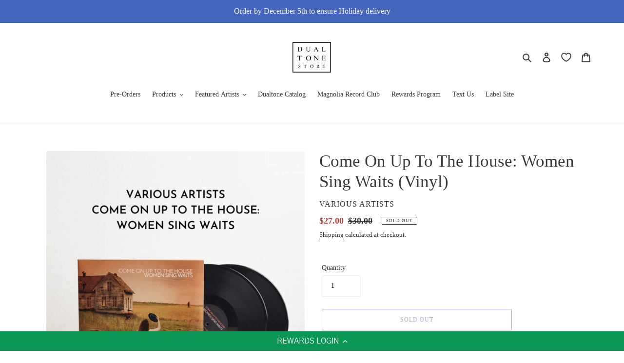

--- FILE ---
content_type: text/css
request_url: https://www.dualtonestore.com/cdn/shop/t/18/assets/bold-upsell-custom.css?v=150135899998303055901694668696
body_size: -646
content:
/*# sourceMappingURL=/cdn/shop/t/18/assets/bold-upsell-custom.css.map?v=150135899998303055901694668696 */


--- FILE ---
content_type: text/json
request_url: https://conf.config-security.com/model
body_size: 84
content:
{"title":"recommendation AI model (keras)","structure":"release_id=0x50:3e:28:77:6f:65:61:2b:55:5a:3b:41:27:36:4a:7a:7d:7f:79:49:77:75:3a:25:50:5d:76:5e:48;keras;25uyc9xyxycgrqkgezxw9g7xdnz6r2edxr0q6in96gwdd09fmj1b54c8iu4l41fhtkunyjqn","weights":"../weights/503e2877.h5","biases":"../biases/503e2877.h5"}

--- FILE ---
content_type: text/javascript; charset=utf-8
request_url: https://www.dualtonestore.com/products/the-world-we-built-black-vinyl.js
body_size: 1274
content:
{"id":6964639429,"title":"The World We Built (LP)","handle":"the-world-we-built-black-vinyl","description":"\u003cmeta charset=\"utf-8\"\u003e\n\u003cp\u003e\u003cspan style=\"font-weight: 400;\"\u003eThe Wild Reeds sophomore album and first label release. Double LP pressed on 180g black wax.\u003c\/span\u003e\u003c\/p\u003e\n\u003cp\u003e\u003cspan style=\"font-weight: 400;\"\u003e\u003cmeta charset=\"utf-8\"\u003e\n\u003cem data-mce-fragment=\"1\"\u003e\"It's somewhat rare to find three singers so in sync as The Wild Reeds' Kinsey Lee, Sharon Silva and Mackenzie Howe. Rarer still is the trio's songwriting skills; think Crosby, Stills and Nash...The World We Built is more than a fun listen — if you're a lover of songs of the heart, here's 11 songs that will save you.\" -\u003cspan data-mce-fragment=\"1\"\u003e \u003c\/span\u003e\u003c\/em\u003e\u003cspan data-mce-fragment=\"1\"\u003eNPR\u003c\/span\u003e\u003c\/span\u003e\u003c\/p\u003e\n\u003cp\u003e\u003cspan style=\"font-weight: 400;\"\u003eIncludes a coupon for a digital album download. Please do not download this item on a mobile device or tablet. File unzip is only compatible with computers. Thank you!\u003c\/span\u003e\u003c\/p\u003e\n\u003ciframe style=\"border-radius:12px\" src=\"https:\/\/open.spotify.com\/embed\/album\/3Z7jF3AHU6lNKkqDFYCern?utm_source=generator\u0026amp;theme=0\" width=\"100%\" height=\"200\" frameborder=\"0\" allowfullscreen=\"\" allow=\"autoplay; clipboard-write; encrypted-media; fullscreen; picture-in-picture\"\u003e\u003c\/iframe\u003e","published_at":"2017-11-27T13:06:47-06:00","created_at":"2017-01-10T10:30:37-06:00","vendor":"The Wild Reeds","type":"Vinyl","tags":["10offjan2","americana","Blind \u0026 Brave","blind and brave","capable","Cheer","cheers","everything looks better","folk","hindsight","Indie","Indie folk","lose my mind","LP","LPs","New Ways To Die","reeds","singer","songwriter","The Blind \u0026 The Brave","The Blind and The Brave","The Wild Reed","the wild reeds","The World We Built","Vinyl","vinyls","Wild Reed","wild reeds","world we built"],"price":2070,"price_min":2070,"price_max":2070,"available":false,"price_varies":false,"compare_at_price":2300,"compare_at_price_min":2300,"compare_at_price_max":2300,"compare_at_price_varies":false,"variants":[{"id":24038766341,"title":"Default Title","option1":"Default Title","option2":null,"option3":null,"sku":"803020180116","requires_shipping":true,"taxable":true,"featured_image":null,"available":false,"name":"The World We Built (LP)","public_title":null,"options":["Default Title"],"price":2070,"weight":907,"compare_at_price":2300,"inventory_quantity":0,"inventory_management":"shopify","inventory_policy":"deny","barcode":"803020180116","quantity_rule":{"min":1,"max":null,"increment":1},"quantity_price_breaks":[],"requires_selling_plan":false,"selling_plan_allocations":[]}],"images":["\/\/cdn.shopify.com\/s\/files\/1\/0201\/6144\/files\/Copyofsignedbytheartist_51_a53a4ddd-2bc5-4928-bba2-e48d34f39309.png?v=1698706185","\/\/cdn.shopify.com\/s\/files\/1\/0201\/6144\/products\/1500x1500Feb106.jpg?v=1698706185","\/\/cdn.shopify.com\/s\/files\/1\/0201\/6144\/products\/1500x1500StudioEcom112.jpg?v=1698706185","\/\/cdn.shopify.com\/s\/files\/1\/0201\/6144\/products\/1500x1500StudioEcom113.jpg?v=1698706185","\/\/cdn.shopify.com\/s\/files\/1\/0201\/6144\/products\/1500x1500Feb8.jpg?v=1698706185","\/\/cdn.shopify.com\/s\/files\/1\/0201\/6144\/products\/ScreenShot2020-11-04at3.13.19PM_8aa0bd03-c1dc-443f-b82f-e4db35d487b3.png?v=1698706185"],"featured_image":"\/\/cdn.shopify.com\/s\/files\/1\/0201\/6144\/files\/Copyofsignedbytheartist_51_a53a4ddd-2bc5-4928-bba2-e48d34f39309.png?v=1698706185","options":[{"name":"Title","position":1,"values":["Default Title"]}],"url":"\/products\/the-world-we-built-black-vinyl","media":[{"alt":null,"id":33361034969335,"position":1,"preview_image":{"aspect_ratio":1.0,"height":1500,"width":1500,"src":"https:\/\/cdn.shopify.com\/s\/files\/1\/0201\/6144\/files\/Copyofsignedbytheartist_51_a53a4ddd-2bc5-4928-bba2-e48d34f39309.png?v=1698706185"},"aspect_ratio":1.0,"height":1500,"media_type":"image","src":"https:\/\/cdn.shopify.com\/s\/files\/1\/0201\/6144\/files\/Copyofsignedbytheartist_51_a53a4ddd-2bc5-4928-bba2-e48d34f39309.png?v=1698706185","width":1500},{"alt":null,"id":21258388242611,"position":2,"preview_image":{"aspect_ratio":1.0,"height":1500,"width":1500,"src":"https:\/\/cdn.shopify.com\/s\/files\/1\/0201\/6144\/products\/1500x1500Feb106.jpg?v=1698706185"},"aspect_ratio":1.0,"height":1500,"media_type":"image","src":"https:\/\/cdn.shopify.com\/s\/files\/1\/0201\/6144\/products\/1500x1500Feb106.jpg?v=1698706185","width":1500},{"alt":null,"id":21258379526323,"position":3,"preview_image":{"aspect_ratio":1.0,"height":1024,"width":1024,"src":"https:\/\/cdn.shopify.com\/s\/files\/1\/0201\/6144\/products\/1500x1500StudioEcom112.jpg?v=1698706185"},"aspect_ratio":1.0,"height":1024,"media_type":"image","src":"https:\/\/cdn.shopify.com\/s\/files\/1\/0201\/6144\/products\/1500x1500StudioEcom112.jpg?v=1698706185","width":1024},{"alt":null,"id":21258390339763,"position":4,"preview_image":{"aspect_ratio":1.0,"height":1024,"width":1024,"src":"https:\/\/cdn.shopify.com\/s\/files\/1\/0201\/6144\/products\/1500x1500StudioEcom113.jpg?v=1698706185"},"aspect_ratio":1.0,"height":1024,"media_type":"image","src":"https:\/\/cdn.shopify.com\/s\/files\/1\/0201\/6144\/products\/1500x1500StudioEcom113.jpg?v=1698706185","width":1024},{"alt":null,"id":22188975063219,"position":5,"preview_image":{"aspect_ratio":1.0,"height":1024,"width":1024,"src":"https:\/\/cdn.shopify.com\/s\/files\/1\/0201\/6144\/products\/1500x1500Feb8.jpg?v=1698706185"},"aspect_ratio":1.0,"height":1024,"media_type":"image","src":"https:\/\/cdn.shopify.com\/s\/files\/1\/0201\/6144\/products\/1500x1500Feb8.jpg?v=1698706185","width":1024},{"alt":null,"id":14766858731699,"position":6,"preview_image":{"aspect_ratio":1.0,"height":700,"width":700,"src":"https:\/\/cdn.shopify.com\/s\/files\/1\/0201\/6144\/products\/ScreenShot2020-11-04at3.13.19PM_8aa0bd03-c1dc-443f-b82f-e4db35d487b3.png?v=1698706185"},"aspect_ratio":1.0,"height":700,"media_type":"image","src":"https:\/\/cdn.shopify.com\/s\/files\/1\/0201\/6144\/products\/ScreenShot2020-11-04at3.13.19PM_8aa0bd03-c1dc-443f-b82f-e4db35d487b3.png?v=1698706185","width":700},{"alt":null,"id":32764277588215,"position":7,"preview_image":{"aspect_ratio":1.333,"height":360,"width":480,"src":"https:\/\/cdn.shopify.com\/s\/files\/1\/0201\/6144\/files\/preview_images\/hqdefault_6e63ba91-89c7-4ebf-af63-fbc96c1293b0.jpg?v=1689788964"},"aspect_ratio":1.77,"external_id":"osW7rC4YiXw","host":"youtube","media_type":"external_video"},{"alt":null,"id":32764277948663,"position":8,"preview_image":{"aspect_ratio":1.333,"height":360,"width":480,"src":"https:\/\/cdn.shopify.com\/s\/files\/1\/0201\/6144\/files\/preview_images\/hqdefault_b8522d38-2e83-45ba-908b-a9d14ab97965.jpg?v=1689788973"},"aspect_ratio":1.77,"external_id":"l6IB3u7rSPA","host":"youtube","media_type":"external_video"}],"requires_selling_plan":false,"selling_plan_groups":[]}

--- FILE ---
content_type: text/javascript; charset=utf-8
request_url: https://www.dualtonestore.com/products/magnolia-record-club-presents-spotify-singles-2-exclusive-yellow-and-evergreen-splatter.js
body_size: 1482
content:
{"id":7908543168759,"title":"Magnolia Record Club Presents: Spotify Sessions 2 (Exclusive Yellow and Evergreen Splatter)","handle":"magnolia-record-club-presents-spotify-singles-2-exclusive-yellow-and-evergreen-splatter","description":"\u003cp class=\"p1\"\u003eAfter record-breaking sales of our first collection, Magnolia Record Club’s Spotify Sessions Volume 2 features rare tracks for the first time on vinyl including Lizzo + St. Paul \u0026amp; The Broken Bones taking on Sam Cooke, Japanese Breakfast covering The Cranberries, Jade Bird’s “Walk Like and Egyptian,” and more. Get the limited evergreen and yellow splatter color vinyl while supplies last.\u003c\/p\u003e\n\u003cp class=\"p1\"\u003e\u003cspan class=\"s1\"\u003eTracklist\u003c\/span\u003e\u003c\/p\u003e\n\u003cp class=\"p1\"\u003eI Just Called To Say I Love You - John Prine featuring The Secret Sisters\u003c\/p\u003e\n\u003cp class=\"p1\"\u003eCover Me Up - Zac Brown Band\u003c\/p\u003e\n\u003cp class=\"p1\"\u003eEl Paso - Shovels \u0026amp; Rope\u003c\/p\u003e\n\u003cp class=\"p1\"\u003eHouses - Courtney Barnett\u003c\/p\u003e\n\u003cp class=\"p1\"\u003eKnights of Cydonia - Darlingside\u003c\/p\u003e\n\u003cp class=\"p1\"\u003eTruly Madly Deeply - Yoke Lore\u003c\/p\u003e\n\u003cp class=\"p1\"\u003eTonight I'll Be Staying Here With You - Whitney\u003c\/p\u003e\n\u003cp class=\"p1\"\u003eDreams - Japanese Breakfast\u003c\/p\u003e\n\u003cp class=\"p1\"\u003eWalk Like An Egyptian - Jade Bird\u003c\/p\u003e\n\u003cp class=\"p1\"\u003eA Change Is Gonna Come - St. Paul \u0026amp; The Broken Bones featuring Lizzo\u003c\/p\u003e\n\u003ciframe style=\"border-radius: 12px;\" src=\"https:\/\/open.spotify.com\/embed\/playlist\/6Kra1EPgxpWyxEzup5CuPO?utm_source=generator\" width=\"100%\" height=\"352\" loading=\"lazy\" frameborder=\"0\" allowfullscreen=\"\" allow=\"autoplay; clipboard-write; encrypted-media; fullscreen; picture-in-picture\"\u003e\u003c\/iframe\u003e","published_at":"2023-04-07T08:52:54-05:00","created_at":"2023-03-24T15:17:26-05:00","vendor":"Various Artists","type":"Vinyl","tags":["10offjan2"],"price":2700,"price_min":2700,"price_max":2700,"available":true,"price_varies":false,"compare_at_price":3000,"compare_at_price_min":3000,"compare_at_price_max":3000,"compare_at_price_varies":false,"variants":[{"id":43799043834103,"title":"Default Title","option1":"Default Title","option2":null,"option3":null,"sku":"LP-SPO-2","requires_shipping":true,"taxable":true,"featured_image":null,"available":true,"name":"Magnolia Record Club Presents: Spotify Sessions 2 (Exclusive Yellow and Evergreen Splatter)","public_title":null,"options":["Default Title"],"price":2700,"weight":907,"compare_at_price":3000,"inventory_quantity":21,"inventory_management":"shopify","inventory_policy":"deny","barcode":"","quantity_rule":{"min":1,"max":null,"increment":1},"quantity_price_breaks":[],"requires_selling_plan":false,"selling_plan_allocations":[]}],"images":["\/\/cdn.shopify.com\/s\/files\/1\/0201\/6144\/files\/Copyofsignedbytheartist_22.png?v=1698439447","\/\/cdn.shopify.com\/s\/files\/1\/0201\/6144\/products\/MagnoliaSpotifySessionsVol2_DTStore.jpg?v=1698439447"],"featured_image":"\/\/cdn.shopify.com\/s\/files\/1\/0201\/6144\/files\/Copyofsignedbytheartist_22.png?v=1698439447","options":[{"name":"Title","position":1,"values":["Default Title"]}],"url":"\/products\/magnolia-record-club-presents-spotify-singles-2-exclusive-yellow-and-evergreen-splatter","media":[{"alt":null,"id":33337626820855,"position":1,"preview_image":{"aspect_ratio":1.0,"height":1500,"width":1500,"src":"https:\/\/cdn.shopify.com\/s\/files\/1\/0201\/6144\/files\/Copyofsignedbytheartist_22.png?v=1698439447"},"aspect_ratio":1.0,"height":1500,"media_type":"image","src":"https:\/\/cdn.shopify.com\/s\/files\/1\/0201\/6144\/files\/Copyofsignedbytheartist_22.png?v=1698439447","width":1500},{"alt":null,"id":32141653016823,"position":2,"preview_image":{"aspect_ratio":1.0,"height":1500,"width":1500,"src":"https:\/\/cdn.shopify.com\/s\/files\/1\/0201\/6144\/products\/MagnoliaSpotifySessionsVol2_DTStore.jpg?v=1698439447"},"aspect_ratio":1.0,"height":1500,"media_type":"image","src":"https:\/\/cdn.shopify.com\/s\/files\/1\/0201\/6144\/products\/MagnoliaSpotifySessionsVol2_DTStore.jpg?v=1698439447","width":1500}],"requires_selling_plan":false,"selling_plan_groups":[]}

--- FILE ---
content_type: application/javascript
request_url: https://cdn.kilatechapps.com/media/KT-currency.js?_=1765907843658
body_size: 1506
content:
{"id": "KILATECH", "Datetime": "2025-12-16:21", "rates": {"AED": 4.332258, "AFN": 78.138914, "ALL": 96.708563, "AMD": 450.342625, "ANG": 2.112047, "AOA": 1081.737808, "ARS": 1714.685208, "AUD": 1.774151, "AWG": 2.126317, "AZN": 2.008848, "BAM": 1.961101, "BBD": 2.375551, "BDT": 144.140877, "BGN": 1.962239, "BHD": 0.444719, "BIF": 3497.150074, "BMD": 1.179649, "BND": 1.520666, "BOB": 8.149789, "BRL": 6.4338, "BSD": 1.179453, "BTC": 1.3562083e-05, "BTN": 107.184572, "BWP": 15.577649, "BYN": 3.456441, "BYR": 23121.119243, "BZD": 2.372142, "CAD": 1.621263, "CDF": 2654.209791, "CHF": 0.936018, "CLF": 0.027455, "CLP": 1077.337645, "CNY": 8.313281, "CNH": 8.296211, "COP": 4522.030861, "CRC": 588.573626, "CUC": 1.179649, "CUP": 31.260697, "CVE": 110.564827, "CZK": 24.314628, "DJF": 210.031546, "DKK": 7.471012, "DOP": 75.784869, "DZD": 152.89905, "EGP": 55.951697, "ERN": 17.694734, "ETB": 183.097434, "EUR": 1, "FJD": 2.718206, "FKP": 0.881663, "GBP": 0.878125, "GEL": 3.179121, "GGP": 0.881663, "GHS": 13.564266, "GIP": 0.881663, "GMD": 86.702401, "GNF": 10256.814159, "GTQ": 9.03211, "GYD": 246.759743, "HKD": 9.177374, "HNL": 31.076008, "HRK": 7.537539, "HTG": 154.467572, "HUF": 385.035042, "IDR": 19647.524972, "ILS": 3.796163, "IMP": 0.881663, "INR": 107.263005, "IQD": 1545.177072, "IRR": 49675.016541, "ISK": 147.998534, "JEP": 0.881663, "JMD": 189.313375, "JOD": 0.836361, "JPY": 182.357803, "KES": 151.879408, "KGS": 103.160682, "KHR": 4722.626541, "KMF": 495.452433, "KPW": 1061.684342, "KRW": 1736.573374, "KWD": 0.361621, "KYD": 0.982928, "KZT": 607.965473, "LAK": 25553.320041, "LBP": 105621.191645, "LKR": 365.127047, "LRD": 208.768168, "LSL": 19.806772, "LTL": 3.483196, "LVL": 0.713558, "LYD": 6.390329, "MAD": 10.793779, "MDL": 19.862104, "MGA": 5328.24574, "MKD": 61.623826, "MMK": 2476.986783, "MNT": 4184.02839, "MOP": 9.450968, "MRU": 46.779459, "MUR": 54.169865, "MVR": 18.159011, "MWK": 2045.168016, "MXN": 21.163563, "MYR": 4.819454, "MZN": 75.379248, "NAD": 19.807445, "NGN": 1714.950224, "NIO": 43.405867, "NOK": 11.986409, "NPR": 171.495515, "NZD": 2.0347, "OMR": 0.453584, "PAB": 1.179453, "PEN": 3.973106, "PGK": 5.014598, "PHP": 69.029542, "PKR": 330.555189, "PLN": 4.21836, "PYG": 7922.416642, "QAR": 4.300526, "RON": 5.090658, "RSD": 117.390412, "RUB": 93.730276, "RWF": 1717.291396, "SAR": 4.424571, "SBD": 9.625988, "SCR": 16.035687, "SDG": 709.555025, "SEK": 10.940011, "SGD": 1.519175, "SHP": 0.885042, "SLE": 28.370861, "SLL": 24736.652791, "SOS": 674.102298, "SRD": 45.626434, "STD": 24416.351377, "STN": 24.565679, "SVC": 10.320988, "SYP": 13045.113595, "SZL": 19.789911, "THB": 37.05288, "TJS": 10.83928, "TMT": 4.128771, "TND": 3.444411, "TOP": 2.840312, "TRY": 50.38764, "TTD": 8.001393, "TWD": 37.067525, "TZS": 2913.732778, "UAH": 49.742891, "UGX": 4199.352094, "USD": 1.179649, "UYU": 46.144743, "UZS": 14301.661633, "VES": 315.485018, "VND": 31077.85135, "VUV": 143.282305, "WST": 3.278613, "XAF": 657.715486, "XAG": 0.01856, "XAU": 0.000273, "XCD": 3.188061, "XCG": 2.125683, "XDR": 0.818888, "XOF": 657.740644, "XPF": 119.331742, "YER": 281.287269, "ZAR": 19.737839, "ZMK": 10618.254035, "ZMW": 27.098451, "ZWL": 379.846478}}

--- FILE ---
content_type: application/javascript; charset=utf-8
request_url: https://cdn-widgetsrepository.yotpo.com/v1/loader/8Vu8R2WAJOAENfmWyCYFdQ
body_size: 18309
content:

if (typeof (window) !== 'undefined' && window.performance && window.performance.mark) {
  window.performance.mark('yotpo:loader:loaded');
}
var yotpoWidgetsContainer = yotpoWidgetsContainer || { guids: {} };
(function(){
    var guid = "8Vu8R2WAJOAENfmWyCYFdQ";
    var loader = {
        loadDep: function (link, onLoad, strategy) {
            var script = document.createElement('script');
            script.onload = onLoad || function(){};
            script.src = link;
            if (strategy === 'defer') {
                script.defer = true;
            } else if (strategy === 'async') {
                script.async = true;
            }
            script.setAttribute("type", "text/javascript");
            script.setAttribute("charset", "utf-8");
            document.head.appendChild(script);
        },
        config: {
            data: {
                guid: guid
            },
            widgets: {
            
                "488554": {
                    instanceId: "488554",
                    instanceVersionId: "192926609",
                    templateAssetUrl: "https://cdn-widgetsrepository.yotpo.com/widget-assets/widget-customer-preview/app.v0.2.6-6145.js",
                    cssOverrideAssetUrl: "",
                    customizationCssUrl: "",
                    customizations: {
                      "view-background-color": "transparent",
                      "view-primary-color": "#2e4f7c",
                      "view-primary-font": "Nunito Sans@700|https://cdn-widgetsrepository.yotpo.com/web-fonts/css/nunito_sans/v1/nunito_sans_700.css",
                      "view-text-color": "#202020",
                      "welcome-text": "Good morning"
                    },
                    staticContent: {
                      "currency": "USD",
                      "hideIfMatchingQueryParam": [
                        "oseid"
                      ],
                      "isHidden": true,
                      "platformName": "shopify",
                      "selfExecutable": true,
                      "storeId": "rRTF6QUy74bjKeoNFx33Im9CytzTmctTmb9J6F1w",
                      "storeLoginUrl": "http://www.dualtonestore.com/account/login",
                      "storeRegistrationUrl": "http://www.dualtonestore.com/account/register",
                      "storeRewardsPageUrl": "http://www.dualtonestore.com/pages/rewards",
                      "urlMatch": "^(?!.*\\.yotpo\\.com).*$"
                    },
                    className: "CustomerPreview",
                    dependencyGroupId: null
                },
            
                "370828": {
                    instanceId: "370828",
                    instanceVersionId: "24337394",
                    templateAssetUrl: "https://cdn-widgetsrepository.yotpo.com/widget-assets/widget-referral-widget/app.v1.8.1-4652.js",
                    cssOverrideAssetUrl: "",
                    customizationCssUrl: "",
                    customizations: {
                      "background-color": "rgba( 255, 255, 255, 1 )",
                      "background-image-url": "https://cdn-widget-assets.yotpo.com/widget-referral-widget/customizations/defaults/BackgroundImage-v3.jpg",
                      "customer-email-view-button-text": "Next",
                      "customer-email-view-description": "Give your friends $20 off their first order of $40 and get $20 (in points) for each successful referral",
                      "customer-email-view-header": "Refer a Friend",
                      "customer-email-view-input-placeholder": "Your email address",
                      "customer-email-view-title": "GIVE $20, GET $20",
                      "customer-name-view-input-placeholder": "Your name",
                      "default-toggle": true,
                      "description-color": "rgba( 55, 51, 48, 1 )",
                      "description-font-size": "20px",
                      "final-view-button-text": "REFER MORE FRIENDS",
                      "final-view-description": "Remind your friends to check their emails",
                      "final-view-error-description": "We were unable to send the referral link",
                      "final-view-error-text": "GO BACK",
                      "final-view-error-title": "SOMETHING WENT WRONG",
                      "final-view-title": "THANKS FOR REFERRING",
                      "fonts-primary-font-name-and-url": "Montserrat@600|https://fonts.googleapis.com/css?family=Montserrat:600\u0026display=swap",
                      "fonts-secondary-font-name-and-url": "Nunito Sans@400|https://fonts.googleapis.com/css?family=Nunito+Sans:400\u0026display=swap",
                      "header-color": "rgba( 0, 0, 0, 1 )",
                      "header-font-size": "18px",
                      "main-share-option-desktop": "main_share_email",
                      "main-share-option-mobile": "main_share_sms",
                      "next-button-background-color": "rgba( 118, 140,  220, 1 )",
                      "next-button-font-size": "18px",
                      "next-button-size": "standard",
                      "next-button-text-color": "rgba( 118, 140,  220, 1 )",
                      "next-button-type": "rectangular_outline",
                      "referral-history-completed-points-text": "{{points}} POINTS",
                      "referral-history-completed-status-type": "text",
                      "referral-history-confirmed-status": "COMPLETED",
                      "referral-history-pending-status": "PENDING",
                      "referral-history-redeem-text": "To redeem your points, simply apply your discount at checkout.",
                      "referral-history-sumup-line-points-text": "{{points}} POINTS",
                      "referral-history-sumup-line-text": "Your Rewards",
                      "referral-views-button-text": "Next",
                      "referral-views-copy-link-button-text": "COPY LINK",
                      "referral-views-description": "Give your friends $20 off their first order of $40 and get $20 (in points) for each successful referral",
                      "referral-views-email-share-body": "How does a discount off your first order at {{company_name}} sound? Use the link below and once you've shopped, I'll get a reward too.\n{{referral_link}}",
                      "referral-views-email-share-subject": "Discount to a Store You'll Love!",
                      "referral-views-email-share-type": "marketing_email",
                      "referral-views-friends-input-placeholder": "Friend’s email address",
                      "referral-views-header": "Refer a Friend",
                      "referral-views-personal-email-button-text": "SEND VIA MY EMAIL",
                      "referral-views-sms-button-text": "SEND VIA SMS",
                      "referral-views-title": "GIVE $20, GET $20",
                      "referral-views-whatsapp-button-text": "SEND VIA WHATSAPP",
                      "share-allow-copy-link": true,
                      "share-allow-email": true,
                      "share-allow-facebook": true,
                      "share-allow-sms": true,
                      "share-allow-twitter": true,
                      "share-allow-whatsapp": true,
                      "share-facebook-header": "Earn A Discount When You Shop Today!",
                      "share-facebook-image-url": "",
                      "share-icons-color": "black",
                      "share-settings-copyLink": true,
                      "share-settings-default-checkbox": true,
                      "share-settings-default-mobile-checkbox": true,
                      "share-settings-email": true,
                      "share-settings-facebook": true,
                      "share-settings-fbMessenger": true,
                      "share-settings-mobile-copyLink": true,
                      "share-settings-mobile-email": true,
                      "share-settings-mobile-facebook": true,
                      "share-settings-mobile-fbMessenger": true,
                      "share-settings-mobile-sms": true,
                      "share-settings-mobile-twitter": true,
                      "share-settings-mobile-whatsapp": true,
                      "share-settings-twitter": true,
                      "share-settings-whatsapp": true,
                      "share-sms-message": "I love {{company_name}}! Shop through my link to get a reward {{referral_link}}",
                      "share-twitter-message": "These guys are great! Get a discount using my link: ",
                      "share-whatsapp-message": "I love {{company_name}}! Shop through my link to get a reward {{referral_link}}",
                      "tab-size": "medium",
                      "tab-type": "lower_line",
                      "tab-view-primary-tab-text": "Refer a Friend",
                      "tab-view-secondary-tab-text": "Your Referrals",
                      "tile-color": "rgba( 255, 255, 255, 1 )",
                      "title-color": "rgba( 55, 51, 48, 1 )",
                      "title-font-size": "36px",
                      "view-exit-intent-enabled": false,
                      "view-exit-intent-mobile-timeout-ms": 10000,
                      "view-is-popup": false,
                      "view-popup-delay-ms": 0,
                      "view-show-popup-on-exit": false,
                      "view-show-referral-history": false,
                      "view-table-rectangular-dark-pending-color": "rgba( 0, 0, 0, 0.6 )",
                      "view-table-rectangular-light-pending-color": "#FFFFFF",
                      "view-table-selected-color": "#558342",
                      "view-table-theme": "dark",
                      "view-table-type": "rectangular"
                    },
                    staticContent: {
                      "companyName": "Dualtone Music Group",
                      "cssEditorEnabled": true,
                      "currency": "USD",
                      "hasPrimaryFontsFeature": true,
                      "isMultiCurrencyEnabled": false,
                      "merchantId": "129681",
                      "migrateTabColorToBackground": true,
                      "platformName": "shopify",
                      "referralHistoryEnabled": true,
                      "referralHost": "http://rwrd.io"
                    },
                    className: "ReferralWidget",
                    dependencyGroupId: 2
                },
            
                "370827": {
                    instanceId: "370827",
                    instanceVersionId: "24337395",
                    templateAssetUrl: "https://cdn-widgetsrepository.yotpo.com/widget-assets/widget-referral-widget/app.v1.8.1-4652.js",
                    cssOverrideAssetUrl: "",
                    customizationCssUrl: "",
                    customizations: {
                      "background-color": "rgba( 255, 255, 255, 1 )",
                      "background-image-url": "https://cdn-widget-assets.yotpo.com/widget-referral-widget/customizations/defaults/BackgroundImage-v3.jpg",
                      "customer-email-view-button-text": "Next",
                      "customer-email-view-description": "Give your friends $20 off their first order of $40 and get $20 (in points) for each successful referral",
                      "customer-email-view-header": "Refer a Friend",
                      "customer-email-view-input-placeholder": "Your email address",
                      "customer-email-view-title": "GIVE $20, GET $20",
                      "customer-name-view-input-placeholder": "Your name",
                      "default-toggle": true,
                      "description-color": "rgba( 55, 51, 48, 1 )",
                      "description-font-size": "20px",
                      "final-view-button-text": "REFER MORE FRIENDS",
                      "final-view-description": "Remind your friends to check their emails",
                      "final-view-error-description": "We were unable to send the referral link",
                      "final-view-error-text": "GO BACK",
                      "final-view-error-title": "SOMETHING WENT WRONG",
                      "final-view-title": "THANKS FOR REFERRING",
                      "fonts-primary-font-name-and-url": "Montserrat@600|https://fonts.googleapis.com/css?family=Montserrat:600\u0026display=swap",
                      "fonts-secondary-font-name-and-url": "Nunito Sans@400|https://fonts.googleapis.com/css?family=Nunito+Sans:400\u0026display=swap",
                      "header-color": "rgba( 0, 0, 0, 1 )",
                      "header-font-size": "18px",
                      "main-share-option-desktop": "main_share_email",
                      "main-share-option-mobile": "main_share_sms",
                      "next-button-background-color": "rgba( 118, 140,  220, 1 )",
                      "next-button-font-size": "18px",
                      "next-button-size": "standard",
                      "next-button-text-color": "rgba( 118, 140,  220, 1 )",
                      "next-button-type": "rectangular_outline",
                      "referral-history-completed-points-text": "{{points}} POINTS",
                      "referral-history-completed-status-type": "text",
                      "referral-history-confirmed-status": "COMPLETED",
                      "referral-history-pending-status": "PENDING",
                      "referral-history-redeem-text": "To redeem your points, simply apply your discount at checkout.",
                      "referral-history-sumup-line-points-text": "{{points}} POINTS",
                      "referral-history-sumup-line-text": "Your Rewards",
                      "referral-views-button-text": "Next",
                      "referral-views-copy-link-button-text": "COPY LINK",
                      "referral-views-description": "Give your friends $20 off their first order of $40 and get $20 (in points) for each successful referral",
                      "referral-views-email-share-body": "How does a discount off your first order at {{company_name}} sound? Use the link below and once you've shopped, I'll get a reward too.\n{{referral_link}}",
                      "referral-views-email-share-subject": "Discount to a Store You'll Love!",
                      "referral-views-email-share-type": "marketing_email",
                      "referral-views-friends-input-placeholder": "Friend’s email address",
                      "referral-views-header": "Refer a Friend",
                      "referral-views-personal-email-button-text": "SEND VIA MY EMAIL",
                      "referral-views-sms-button-text": "SEND VIA SMS",
                      "referral-views-title": "GIVE $20, GET $20",
                      "referral-views-whatsapp-button-text": "SEND VIA WHATSAPP",
                      "share-allow-copy-link": true,
                      "share-allow-email": true,
                      "share-allow-facebook": true,
                      "share-allow-sms": true,
                      "share-allow-twitter": true,
                      "share-allow-whatsapp": true,
                      "share-facebook-header": "Earn A Discount When You Shop Today!",
                      "share-facebook-image-url": "",
                      "share-icons-color": "black",
                      "share-settings-copyLink": true,
                      "share-settings-default-checkbox": true,
                      "share-settings-default-mobile-checkbox": true,
                      "share-settings-email": true,
                      "share-settings-facebook": true,
                      "share-settings-fbMessenger": true,
                      "share-settings-mobile-copyLink": true,
                      "share-settings-mobile-email": true,
                      "share-settings-mobile-facebook": true,
                      "share-settings-mobile-fbMessenger": true,
                      "share-settings-mobile-sms": true,
                      "share-settings-mobile-twitter": true,
                      "share-settings-mobile-whatsapp": true,
                      "share-settings-twitter": true,
                      "share-settings-whatsapp": true,
                      "share-sms-message": "I love {{company_name}}! Shop through my link to get a reward {{referral_link}}",
                      "share-twitter-message": "These guys are great! Get a discount using my link: ",
                      "share-whatsapp-message": "I love {{company_name}}! Shop through my link to get a reward {{referral_link}}",
                      "tab-size": "medium",
                      "tab-type": "lower_line",
                      "tab-view-primary-tab-text": "Refer a Friend",
                      "tab-view-secondary-tab-text": "Your Referrals",
                      "tile-color": "rgba( 255, 255, 255, 1 )",
                      "title-color": "rgba( 55, 51, 48, 1 )",
                      "title-font-size": "36px",
                      "view-exit-intent-enabled": false,
                      "view-exit-intent-mobile-timeout-ms": 10000,
                      "view-is-popup": false,
                      "view-popup-delay-ms": 0,
                      "view-show-popup-on-exit": false,
                      "view-show-referral-history": false,
                      "view-table-rectangular-dark-pending-color": "rgba( 0, 0, 0, 0.6 )",
                      "view-table-rectangular-light-pending-color": "#FFFFFF",
                      "view-table-selected-color": "#558342",
                      "view-table-theme": "dark",
                      "view-table-type": "rectangular"
                    },
                    staticContent: {
                      "companyName": "Dualtone Music Group",
                      "cssEditorEnabled": true,
                      "currency": "USD",
                      "hasPrimaryFontsFeature": true,
                      "isMultiCurrencyEnabled": false,
                      "merchantId": "129681",
                      "migrateTabColorToBackground": true,
                      "platformName": "shopify",
                      "referralHistoryEnabled": true,
                      "referralHost": "http://rwrd.io"
                    },
                    className: "ReferralWidget",
                    dependencyGroupId: 2
                },
            
                "369610": {
                    instanceId: "369610",
                    instanceVersionId: "321420221",
                    templateAssetUrl: "https://cdn-widgetsrepository.yotpo.com/widget-assets/widget-referral-widget/app.v1.8.1-4652.js",
                    cssOverrideAssetUrl: "",
                    customizationCssUrl: "",
                    customizations: {
                      "background-color": "rgba( 255, 255, 255, 1 )",
                      "background-image-url": "https://cdn-widget-assets.yotpo.com/static_assets/8Vu8R2WAJOAENfmWyCYFdQ/images/image_2023_03_28_08_48_03_240",
                      "customer-email-view-button-text": "Next",
                      "customer-email-view-description": "Give your friends $10 off their first order of $40+ and get $10 (200 points) for each successful referral.\t\t\n\t\t",
                      "customer-email-view-header": "Refer a Friend",
                      "customer-email-view-input-placeholder": "Your email address",
                      "customer-email-view-title": "Give $10, Get $10\t\t",
                      "customer-name-view-input-placeholder": "Your name",
                      "default-toggle": true,
                      "description-color": "rgba(58,58,58,1)",
                      "description-font-size": "20px",
                      "final-view-button-text": "REFER MORE FRIENDS",
                      "final-view-description": "Remind your friends to check their emails",
                      "final-view-error-description": "We were unable to send the referral link",
                      "final-view-error-text": "GO BACK",
                      "final-view-error-title": "SOMETHING WENT WRONG",
                      "final-view-title": "THANKS FOR REFERRING",
                      "fonts-primary-font-name-and-url": "Montserrat@400|https://fonts.googleapis.com/css?family=Montserrat:400\u0026display=swap",
                      "fonts-secondary-font-name-and-url": "Montserrat@400|https://fonts.googleapis.com/css?family=Montserrat:400\u0026display=swap",
                      "header-color": "rgba(58,58,58,1)",
                      "header-font-size": "18px",
                      "main-share-option-desktop": "main_share_email",
                      "main-share-option-mobile": "main_share_sms",
                      "next-button-background-color": "rgba(186,65,65,1)",
                      "next-button-font-size": "18px",
                      "next-button-size": "standard",
                      "next-button-text-color": "rgba(255,255,255,1)",
                      "next-button-type": "filled_rectangle",
                      "referral-history-completed-points-text": "{{points}} POINTS",
                      "referral-history-completed-status-type": "text",
                      "referral-history-confirmed-status": "COMPLETED",
                      "referral-history-pending-status": "PENDING",
                      "referral-history-redeem-text": "To redeem your points, simply apply your discount at checkout.",
                      "referral-history-sumup-line-points-text": "{{points}} POINTS",
                      "referral-history-sumup-line-text": "Your Rewards",
                      "referral-views-button-text": "Next",
                      "referral-views-copy-link-button-text": "COPY LINK",
                      "referral-views-description": "Give your friends $10 off their first order of $40+ and get $10 (200 points) for each successful referral.\t\t\n\t\t",
                      "referral-views-email-share-body": "How does a discount off your first order at {{company_name}} sound? Use the link below and once you've shopped, I'll get a reward too.\n{{referral_link}}",
                      "referral-views-email-share-subject": "Discount to a Store You'll Love!",
                      "referral-views-email-share-type": "marketing_email",
                      "referral-views-friends-input-placeholder": "Friend’s email address",
                      "referral-views-header": "Refer a Friend",
                      "referral-views-personal-email-button-text": "SEND VIA MY EMAIL",
                      "referral-views-sms-button-text": "SEND VIA SMS",
                      "referral-views-title": "Give $10, Get $10\t\t",
                      "referral-views-whatsapp-button-text": "SEND VIA WHATSAPP",
                      "share-allow-copy-link": true,
                      "share-allow-email": true,
                      "share-allow-facebook": true,
                      "share-allow-sms": true,
                      "share-allow-twitter": true,
                      "share-allow-whatsapp": true,
                      "share-facebook-header": "Earn A Discount When You Shop Today!",
                      "share-facebook-image-url": "",
                      "share-icons-color": "rgba(58,58,58,1)",
                      "share-settings-copyLink": true,
                      "share-settings-default-checkbox": true,
                      "share-settings-default-mobile-checkbox": true,
                      "share-settings-email": true,
                      "share-settings-facebook": true,
                      "share-settings-fbMessenger": true,
                      "share-settings-mobile-copyLink": true,
                      "share-settings-mobile-email": true,
                      "share-settings-mobile-facebook": true,
                      "share-settings-mobile-fbMessenger": true,
                      "share-settings-mobile-sms": true,
                      "share-settings-mobile-twitter": true,
                      "share-settings-mobile-whatsapp": true,
                      "share-settings-twitter": true,
                      "share-settings-whatsapp": true,
                      "share-sms-message": "I love {{company_name}}! Shop through my link to get a reward of $10 on your first purchase of $40 or more! {{referral_link}}",
                      "share-twitter-message": "I love {{company_name}}! Shop through my link to get a reward of $10 on your first purchase of $40 or more! {{referral_link}}",
                      "share-whatsapp-message": "I love {{company_name}}! Shop through my link to get a reward of $10 on your first purchase of $40 or more! {{referral_link}}",
                      "tab-size": "medium",
                      "tab-type": "lower_line",
                      "tab-view-primary-tab-text": "Refer a Friend",
                      "tab-view-secondary-tab-text": "Your Referrals",
                      "tile-color": "rgba(255,255,255,1)",
                      "title-color": "rgba(58,58,58,1)",
                      "title-font-size": "36px",
                      "view-exit-intent-enabled": false,
                      "view-exit-intent-mobile-timeout-ms": 10000,
                      "view-is-popup": false,
                      "view-popup-delay-ms": 0,
                      "view-show-popup-on-exit": false,
                      "view-show-referral-history": "true",
                      "view-table-rectangular-dark-pending-color": "rgba( 0, 0, 0, 0.6 )",
                      "view-table-rectangular-light-pending-color": "#FFFFFF",
                      "view-table-selected-color": "#558342",
                      "view-table-theme": "dark",
                      "view-table-type": "rectangular",
                      "wadmin-text-and-share-choose-sreen": "step_2"
                    },
                    staticContent: {
                      "companyName": "Dualtone Music Group",
                      "cssEditorEnabled": true,
                      "currency": "USD",
                      "hasPrimaryFontsFeature": true,
                      "isMultiCurrencyEnabled": false,
                      "merchantId": "129681",
                      "migrateTabColorToBackground": true,
                      "platformName": "shopify",
                      "referralHistoryEnabled": true,
                      "referralHost": "http://rwrd.io"
                    },
                    className: "ReferralWidget",
                    dependencyGroupId: 2
                },
            
                "368719": {
                    instanceId: "368719",
                    instanceVersionId: "318727396",
                    templateAssetUrl: "https://cdn-widgetsrepository.yotpo.com/widget-assets/widget-coupons-redemption/app.v0.6.2-5198.js",
                    cssOverrideAssetUrl: "",
                    customizationCssUrl: "",
                    customizations: {
                      "confirmation-step-cancel-option": "NO",
                      "confirmation-step-confirm-option": "YES",
                      "confirmation-step-title": "ARE YOU SURE?",
                      "coupon-background-type": "no-background",
                      "coupon-code-copied-message-body": "Thank you for redeeming your points. Please paste the code at checkout.",
                      "coupon-code-copied-message-color": "#707997",
                      "coupon-code-copied-message-title": "COPIED",
                      "coupons-redemption-description": "Redeeming your points is easy! Click Redeem My Points and copy \u0026 paste your code at checkout.",
                      "coupons-redemption-headline": "HOW TO USE YOUR POINTS",
                      "coupons-redemption-rule": "100 points equals $5.00",
                      "description-color": "rgba(58,58,58,1)",
                      "description-font-size": "20",
                      "disabled-outline-button-color": "#929292",
                      "discount-bigger-than-subscription-cost-text": "Your next subscription is lower than the redemption amount",
                      "donate-button-text": "DONATE",
                      "donation-success-message-body": "Thank you for donating ${{donation_amount}} to {{company_name}}",
                      "donation-success-message-color": "#707997",
                      "donation-success-message-title": "SUCCESS",
                      "error-message-color": "#f04860",
                      "error-message-title": "",
                      "headline-color": "rgba(58,58,58,1)",
                      "headline-font-size": 30,
                      "login-button-color": "rgba(186,65,65,1)",
                      "login-button-text": "REDEEM MY POINTS",
                      "login-button-text-color": "white",
                      "login-button-type": "filled_rectangle",
                      "message-font-size": "14",
                      "missing-points-amount-text": "You don't have enough points to redeem",
                      "next-subscription-headline-text": "NEXT ORDER",
                      "next-subscription-subtitle-text": "{{product_name}} {{next_order_amount}}",
                      "no-subscription-subtitle-text": "No ongoing subscriptions",
                      "point-balance-text": "You have {{current_point_balance}} points",
                      "points-balance-color": "rgba(58,58,58,1)",
                      "points-balance-font-size": "20",
                      "points-balance-number-color": "rgba(186,65,65,1)",
                      "primary-font-name-and-url": "Montserrat@400|https://fonts.googleapis.com/css?family=Montserrat:400\u0026display=swap",
                      "redeem-button-color": "#556DD8",
                      "redeem-button-text": "REDEEM",
                      "redeem-button-text-color": "white",
                      "redeem-button-type": "filled_rectangle",
                      "redemption-764627-displayname": "$5 off",
                      "redemption-764627-settings-button-color": "rgba(186,65,65,1)",
                      "redemption-764627-settings-button-text": "REDEEM",
                      "redemption-764627-settings-button-text-color": "white",
                      "redemption-764627-settings-button-type": "filled_rectangle",
                      "redemption-764627-settings-call-to-action-button-text": "REDEEM",
                      "redemption-764627-settings-cost": 100,
                      "redemption-764627-settings-cost-color": "rgba(58,58,58,1)",
                      "redemption-764627-settings-cost-font-size": "20",
                      "redemption-764627-settings-cost-text": "{{points}} POINTS",
                      "redemption-764627-settings-coupon-cost-font-size": "15",
                      "redemption-764627-settings-coupon-reward-font-size": "29",
                      "redemption-764627-settings-discount-amount-cents": 500,
                      "redemption-764627-settings-discount-type": "fixed_amount",
                      "redemption-764627-settings-reward": "$5 off",
                      "redemption-764627-settings-reward-color": "rgba(58,58,58,1)",
                      "redemption-764627-settings-reward-font-size": "30",
                      "redemption-764627-settings-success-message-text": "Discount Applied",
                      "redemption-764628-displayname": "$10 off",
                      "redemption-764628-settings-button-color": "rgba(186,65,65,1)",
                      "redemption-764628-settings-button-text": "REDEEM",
                      "redemption-764628-settings-button-text-color": "white",
                      "redemption-764628-settings-button-type": "filled_rectangle",
                      "redemption-764628-settings-call-to-action-button-text": "REDEEM",
                      "redemption-764628-settings-cost": 200,
                      "redemption-764628-settings-cost-color": "rgba(58,58,58,1)",
                      "redemption-764628-settings-cost-font-size": "20",
                      "redemption-764628-settings-cost-text": "{{points}} POINTS",
                      "redemption-764628-settings-coupon-cost-font-size": "15",
                      "redemption-764628-settings-coupon-reward-font-size": "29",
                      "redemption-764628-settings-discount-amount-cents": 1000,
                      "redemption-764628-settings-discount-type": "fixed_amount",
                      "redemption-764628-settings-reward": "$10 off",
                      "redemption-764628-settings-reward-color": "rgba(58,58,58,1)",
                      "redemption-764628-settings-reward-font-size": "30",
                      "redemption-764628-settings-success-message-text": "Discount Applied",
                      "redemption-764629-displayname": "$15 off",
                      "redemption-764629-settings-button-color": "rgba(186,65,65,1)",
                      "redemption-764629-settings-button-text": "REDEEM",
                      "redemption-764629-settings-button-text-color": "white",
                      "redemption-764629-settings-button-type": "filled_rectangle",
                      "redemption-764629-settings-call-to-action-button-text": "REDEEM",
                      "redemption-764629-settings-cost": 300,
                      "redemption-764629-settings-cost-color": "rgba(58,58,58,1)",
                      "redemption-764629-settings-cost-font-size": "20",
                      "redemption-764629-settings-cost-text": "{{points}} POINTS",
                      "redemption-764629-settings-coupon-cost-font-size": "15",
                      "redemption-764629-settings-coupon-reward-font-size": "29",
                      "redemption-764629-settings-discount-amount-cents": 1500,
                      "redemption-764629-settings-discount-type": "fixed_amount",
                      "redemption-764629-settings-reward": "$15 off",
                      "redemption-764629-settings-reward-color": "rgba(58,58,58,1)",
                      "redemption-764629-settings-reward-font-size": "30",
                      "redemption-764629-settings-success-message-text": "Discount Applied",
                      "redemption-764630-displayname": "$20 off",
                      "redemption-764630-settings-button-color": "rgba(186,65,65,1)",
                      "redemption-764630-settings-button-text": "REDEEM",
                      "redemption-764630-settings-button-text-color": "white",
                      "redemption-764630-settings-button-type": "filled_rectangle",
                      "redemption-764630-settings-call-to-action-button-text": "REDEEM",
                      "redemption-764630-settings-cost": 400,
                      "redemption-764630-settings-cost-color": "rgba(58,58,58,1)",
                      "redemption-764630-settings-cost-font-size": "20",
                      "redemption-764630-settings-cost-text": "{{points}} POINTS",
                      "redemption-764630-settings-coupon-cost-font-size": "15",
                      "redemption-764630-settings-coupon-reward-font-size": "29",
                      "redemption-764630-settings-discount-amount-cents": 2000,
                      "redemption-764630-settings-discount-type": "fixed_amount",
                      "redemption-764630-settings-reward": "$20 off",
                      "redemption-764630-settings-reward-color": "rgba(58,58,58,1)",
                      "redemption-764630-settings-reward-font-size": "30",
                      "redemption-764630-settings-success-message-text": "Discount Applied",
                      "rule-border-color": "rgba(186,65,65,1)",
                      "rule-color": "rgba(58,58,58,1)",
                      "rule-font-size": "18",
                      "secondary-font-name-and-url": "Montserrat@400|https://fonts.googleapis.com/css?family=Montserrat:400\u0026display=swap",
                      "selected-extensions": [
                        "764627",
                        "764628",
                        "764629",
                        "764630"
                      ],
                      "selected-redemptions-modes": "regular",
                      "subscription-coupon-applied-message-body": "The discount was applied to your upcoming subscription order. You’ll be able to get another discount once the next order is processed.",
                      "subscription-coupon-applied-message-color": "#707997",
                      "subscription-coupon-applied-message-title": "",
                      "subscription-divider-color": "#c2cdf4",
                      "subscription-headline-color": "#666d8b",
                      "subscription-headline-font-size": "14",
                      "subscription-points-headline-text": "YOUR POINT BALANCE",
                      "subscription-points-subtitle-text": "{{current_point_balance}} Points",
                      "subscription-redemptions-description": "Choose a discount option that will automatically apply to your next subscription order.",
                      "subscription-redemptions-headline": "Redeem for Subscription Discount",
                      "subscription-subtitle-color": "#768cdc",
                      "subscription-subtitle-font-size": "20",
                      "view-layout": "full-layout"
                    },
                    staticContent: {
                      "cssEditorEnabled": true,
                      "currency": "USD",
                      "isMultiCurrencyEnabled": false,
                      "merchantId": "129681",
                      "platformName": "shopify",
                      "storeId": "rRTF6QUy74bjKeoNFx33Im9CytzTmctTmb9J6F1w",
                      "storeLoginUrl": "/account/login",
                      "subunitsPerUnit": 100
                    },
                    className: "CouponsRedemptionWidget",
                    dependencyGroupId: 2
                },
            
                "368718": {
                    instanceId: "368718",
                    instanceVersionId: "318727140",
                    templateAssetUrl: "https://cdn-widgetsrepository.yotpo.com/widget-assets/widget-visual-redemption/app.v0.6.1-4815.js",
                    cssOverrideAssetUrl: "",
                    customizationCssUrl: "",
                    customizations: {
                      "description-color": "#666d8b",
                      "description-font-size": "20",
                      "headline-color": "#011247",
                      "headline-font-size": "36",
                      "layout-background-color": "white",
                      "primary-font-name-and-url": "Montserrat@600|https://fonts.googleapis.com/css?family=Montserrat:600\u0026display=swap",
                      "redemption-1-displayname": "Tile 1",
                      "redemption-1-settings-cost": "0 points",
                      "redemption-1-settings-cost-color": "#666d8b",
                      "redemption-1-settings-cost-font-size": "20",
                      "redemption-1-settings-reward": "$0",
                      "redemption-1-settings-reward-color": "#011247",
                      "redemption-1-settings-reward-font-size": "30",
                      "redemption-2-displayname": "Tile 2",
                      "redemption-2-settings-cost": "0 points",
                      "redemption-2-settings-cost-color": "#666d8b",
                      "redemption-2-settings-cost-font-size": "20",
                      "redemption-2-settings-reward": "$0",
                      "redemption-2-settings-reward-color": "#011247",
                      "redemption-2-settings-reward-font-size": "30",
                      "redemption-3-displayname": "Tile 3",
                      "redemption-3-settings-cost": "0 points",
                      "redemption-3-settings-cost-color": "#666d8b",
                      "redemption-3-settings-cost-font-size": "20",
                      "redemption-3-settings-reward": "$0",
                      "redemption-3-settings-reward-color": "#011247",
                      "redemption-3-settings-reward-font-size": "30",
                      "rule-border-color": "#bccdfe",
                      "rule-color": "#061153",
                      "rule-font-size": "18",
                      "secondary-font-name-and-url": "Nunito Sans@400|https://fonts.googleapis.com/css?family=Nunito+Sans\u0026display=swap",
                      "selected-extensions": [
                        "1",
                        "2",
                        "3"
                      ],
                      "view-layout": "full-layout",
                      "visual-redemption-description": "Redeeming your hard-earned points is easy! Simply apply your points for a discount at checkout!",
                      "visual-redemption-headline": "How to use your points",
                      "visual-redemption-rule": "100 points equals $10.00"
                    },
                    staticContent: {
                      "cssEditorEnabled": true,
                      "currency": "USD",
                      "isMultiCurrencyEnabled": false,
                      "platformName": "shopify",
                      "storeId": "rRTF6QUy74bjKeoNFx33Im9CytzTmctTmb9J6F1w"
                    },
                    className: "VisualRedemptionWidget",
                    dependencyGroupId: 2
                },
            
                "368717": {
                    instanceId: "368717",
                    instanceVersionId: "318727235",
                    templateAssetUrl: "https://cdn-widgetsrepository.yotpo.com/widget-assets/widget-vip-tiers/app.v1.2.3-4884.js",
                    cssOverrideAssetUrl: "",
                    customizationCssUrl: "",
                    customizations: {
                      "benefits-font-size": "18px",
                      "benefits-icon-color": "rgba(186,65,65,1)",
                      "benefits-icon-type": "default",
                      "benefits-text-color": "rgba(58,58,58,1)",
                      "card-background-border-color": "rgba(229,229,229,1)",
                      "card-background-color": "#FFFFFF",
                      "card-background-shadow": "true",
                      "card-separator-color": "#AAAAAA",
                      "card-separator-type": "none",
                      "current-status-bg-color": "rgba(186,65,65,1)",
                      "current-status-tag": "true",
                      "current-status-text": "Current Status",
                      "current-status-text-color": "rgba(255,255,255,1)",
                      "current-tier-border-color": "rgba(186,65,65,1)",
                      "grid-lines-color": "#ACB5D4",
                      "headline-color": "rgba(58,58,58,1)",
                      "headline-font-size": 30,
                      "headline-text-color": "rgba(58,58,58,1)",
                      "layout": "card",
                      "primary-font-name-and-url": "Montserrat@400|https://fonts.googleapis.com/css?family=Montserrat:400\u0026display=swap",
                      "progress-bar-current-status": "{{amount_spent}} Spent",
                      "progress-bar-enabled": "true",
                      "progress-bar-headline-font-size": "14px",
                      "progress-bar-primary-color": "rgba(58,58,58,1)",
                      "progress-bar-secondary-color": "rgba(186,65,65,1)",
                      "progress-bar-summary-current": "You have {{current_vip_tier_name}} through the next earning period.",
                      "progress-bar-summary-font-size": "14px",
                      "progress-bar-summary-maintain": "Spend {{spend_needed}} by {{tier_expiration_date}} to maintain {{current_vip_tier_name}}",
                      "progress-bar-summary-next": "Spend {{spend_needed}} to unlock {{next_vip_tier_name}}.",
                      "progress-bar-tier-status": "Tier Status",
                      "progress-bar-you": "YOU",
                      "secondary-font-name-and-url": "Montserrat@400|https://fonts.googleapis.com/css?family=Montserrat:400\u0026display=swap",
                      "selected-extensions": [
                        "20177",
                        "20178",
                        "20179"
                      ],
                      "show-less-text": "- Show Less",
                      "show-more-text": "+ Show More",
                      "tier-spacing": "big",
                      "tiers-20177-design-header-bg-color": "rgba(44,114,148,1)",
                      "tiers-20177-design-icon-fill-color": "rgba(255,255,255,1)",
                      "tiers-20177-design-icon-type": "default",
                      "tiers-20177-design-icon-url": "",
                      "tiers-20177-design-include-header-bg": "true",
                      "tiers-20177-design-name-font-size": "22px",
                      "tiers-20177-design-name-text-color": "rgba(255,255,255,1)",
                      "tiers-20177-design-threshold-font-size": "18px",
                      "tiers-20177-design-threshold-text-color": "rgba(255,255,255,1)",
                      "tiers-20177-text-benefits": "1x Points Multiplier",
                      "tiers-20177-text-name": "Silver\t",
                      "tiers-20177-text-rank": 1,
                      "tiers-20177-text-threshold": "Join\t",
                      "tiers-20178-design-header-bg-color": "rgba(44,114,148,1)",
                      "tiers-20178-design-icon-fill-color": "rgba(255,255,255,1)",
                      "tiers-20178-design-icon-type": "default",
                      "tiers-20178-design-icon-url": "",
                      "tiers-20178-design-include-header-bg": "true",
                      "tiers-20178-design-name-font-size": "22px",
                      "tiers-20178-design-name-text-color": "rgba(255,255,255,1)",
                      "tiers-20178-design-threshold-font-size": "18px",
                      "tiers-20178-design-threshold-text-color": "rgba(255,255,255,1)",
                      "tiers-20178-text-benefits": "1.25x Points Multiplier||50 Points Upon Entry||Birthday Reward: 125 Points||Access To Ticket Giveaways",
                      "tiers-20178-text-name": "Gold",
                      "tiers-20178-text-rank": 2,
                      "tiers-20178-text-threshold": "Spend {{amount_spent}}",
                      "tiers-20179-design-header-bg-color": "rgba(44,114,148,1)",
                      "tiers-20179-design-icon-fill-color": "rgba(255,255,255,1)",
                      "tiers-20179-design-icon-type": "default",
                      "tiers-20179-design-icon-url": "",
                      "tiers-20179-design-include-header-bg": "true",
                      "tiers-20179-design-name-font-size": "22px",
                      "tiers-20179-design-name-text-color": "rgba(255,255,255,1)",
                      "tiers-20179-design-threshold-font-size": "18px",
                      "tiers-20179-design-threshold-text-color": "rgba(255,255,255,1)",
                      "tiers-20179-text-benefits": "1.50x Points Multiplier||100 Points Upon Entry||Birthday Reward: 150 Points||Free Vinyl Up to $30 (Coupon)||Access To Ticket Giveaways",
                      "tiers-20179-text-name": "Platinum",
                      "tiers-20179-text-rank": 3,
                      "tiers-20179-text-threshold": "Spend {{amount_spent}}",
                      "widget-background-color": "#f5f5f5",
                      "widget-headline": "THE VIP CLUB"
                    },
                    staticContent: {
                      "cssEditorEnabled": true,
                      "currency": "USD",
                      "isMultiCurrencyEnabled": false,
                      "merchantId": "129681",
                      "platformName": "shopify",
                      "storeId": "rRTF6QUy74bjKeoNFx33Im9CytzTmctTmb9J6F1w"
                    },
                    className: "VipTiersWidget",
                    dependencyGroupId: 2
                },
            
                "368716": {
                    instanceId: "368716",
                    instanceVersionId: "318726949",
                    templateAssetUrl: "https://cdn-widgetsrepository.yotpo.com/widget-assets/widget-loyalty-campaigns/app.v0.13.0-4770.js",
                    cssOverrideAssetUrl: "",
                    customizationCssUrl: "",
                    customizations: {
                      "campaign-description-font-color": "#4e5772",
                      "campaign-description-size": "18px",
                      "campaign-item-1286991-background-color": "rgba(246,246,246,1)",
                      "campaign-item-1286991-background-image-color-overlay": "rgba(0, 0, 0, .4)",
                      "campaign-item-1286991-background-type": "color",
                      "campaign-item-1286991-border-color": "rgba(0,0,0,0)",
                      "campaign-item-1286991-description-font-color": "rgba(58,58,58,1)",
                      "campaign-item-1286991-description-font-size": "18",
                      "campaign-item-1286991-exclude_audience_names": [],
                      "campaign-item-1286991-hover-view-tile-message": "Earn 1 point for every $1 spent",
                      "campaign-item-1286991-icon-color": "rgba(186,65,65,1)",
                      "campaign-item-1286991-icon-type": "defaultIcon",
                      "campaign-item-1286991-include_audience_ids": "1",
                      "campaign-item-1286991-include_audience_names": [
                        "All customers"
                      ],
                      "campaign-item-1286991-special-reward-enabled": "false",
                      "campaign-item-1286991-special-reward-headline-background-color": "#E0DBEF",
                      "campaign-item-1286991-special-reward-headline-text": "Just for you!",
                      "campaign-item-1286991-special-reward-headline-title-font-color": "#5344A6",
                      "campaign-item-1286991-special-reward-headline-title-font-size": "16",
                      "campaign-item-1286991-special-reward-tile-border-color": "#8270E7",
                      "campaign-item-1286991-tile-description": "Make a purchase",
                      "campaign-item-1286991-tile-reward": "1 point for every $1 spent",
                      "campaign-item-1286991-title-font-color": "rgba(58,58,58,1)",
                      "campaign-item-1286991-title-font-size": "27",
                      "campaign-item-1286991-type": "PointsForPurchasesCampaign",
                      "campaign-item-1286992-background-color": "rgba(246,246,246,1)",
                      "campaign-item-1286992-background-image-color-overlay": "rgba(0, 0, 0, .4)",
                      "campaign-item-1286992-background-type": "color",
                      "campaign-item-1286992-border-color": "rgba(0,0,0,0)",
                      "campaign-item-1286992-description-font-color": "rgba(58,58,58,1)",
                      "campaign-item-1286992-description-font-size": "18",
                      "campaign-item-1286992-exclude_audience_names": [],
                      "campaign-item-1286992-hover-view-tile-message": "Earn 40 points when you create an account",
                      "campaign-item-1286992-icon-color": "rgba(186,65,65,1)",
                      "campaign-item-1286992-icon-type": "defaultIcon",
                      "campaign-item-1286992-include_audience_ids": "1",
                      "campaign-item-1286992-include_audience_names": [
                        "All customers"
                      ],
                      "campaign-item-1286992-special-reward-enabled": "false",
                      "campaign-item-1286992-special-reward-headline-background-color": "#E0DBEF",
                      "campaign-item-1286992-special-reward-headline-text": "Just for you!",
                      "campaign-item-1286992-special-reward-headline-title-font-color": "#5344A6",
                      "campaign-item-1286992-special-reward-headline-title-font-size": "16",
                      "campaign-item-1286992-special-reward-tile-border-color": "#8270E7",
                      "campaign-item-1286992-tile-description": "Create an account",
                      "campaign-item-1286992-tile-reward": "40 points",
                      "campaign-item-1286992-title-font-color": "rgba(58,58,58,1)",
                      "campaign-item-1286992-title-font-size": "27",
                      "campaign-item-1286992-type": "CreateAccountCampaign",
                      "campaign-item-1286993-action-tile-action-text": "Subscribe",
                      "campaign-item-1286993-action-tile-title": "Earn 10 points when you subscribe to our Youtube Channel",
                      "campaign-item-1286993-background-color": "rgba(246,246,246,1)",
                      "campaign-item-1286993-background-image-color-overlay": "rgba(0, 0, 0, .4)",
                      "campaign-item-1286993-background-type": "color",
                      "campaign-item-1286993-border-color": "rgba(0,0,0,0)",
                      "campaign-item-1286993-description-font-color": "rgba(58,58,58,1)",
                      "campaign-item-1286993-description-font-size": "18",
                      "campaign-item-1286993-exclude_audience_names": [],
                      "campaign-item-1286993-icon-color": "rgba(186,65,65,1)",
                      "campaign-item-1286993-icon-type": "customIcon",
                      "campaign-item-1286993-icon-url": "https://cdn-widget-assets.yotpo.com/static_assets/8Vu8R2WAJOAENfmWyCYFdQ/images/image_2023_03_28_13_42_35_986",
                      "campaign-item-1286993-include_audience_ids": "1",
                      "campaign-item-1286993-include_audience_names": [
                        "All customers"
                      ],
                      "campaign-item-1286993-special-reward-enabled": "false",
                      "campaign-item-1286993-special-reward-headline-background-color": "#E0DBEF",
                      "campaign-item-1286993-special-reward-headline-text": "Just for you!",
                      "campaign-item-1286993-special-reward-headline-title-font-color": "#5344A6",
                      "campaign-item-1286993-special-reward-headline-title-font-size": "16",
                      "campaign-item-1286993-special-reward-tile-border-color": "#8270E7",
                      "campaign-item-1286993-tile-description": "YouTube Subscribe",
                      "campaign-item-1286993-tile-reward": "10 points",
                      "campaign-item-1286993-title-font-color": "rgba(58,58,58,1)",
                      "campaign-item-1286993-title-font-size": "27",
                      "campaign-item-1286993-type": "FacebookPageVisitCampaign",
                      "campaign-item-1286994-action-tile-action-text": "Follow ",
                      "campaign-item-1286994-action-tile-title": "Earn 10 points when you follow us on Instagram",
                      "campaign-item-1286994-background-color": "rgba(246,246,246,1)",
                      "campaign-item-1286994-background-image-color-overlay": "rgba(0, 0, 0, .4)",
                      "campaign-item-1286994-background-type": "color",
                      "campaign-item-1286994-border-color": "rgba(0,0,0,0)",
                      "campaign-item-1286994-description-font-color": "rgba(58,58,58,1)",
                      "campaign-item-1286994-description-font-size": "18",
                      "campaign-item-1286994-exclude_audience_names": [],
                      "campaign-item-1286994-icon-color": "rgba(186,65,65,1)",
                      "campaign-item-1286994-icon-type": "defaultIcon",
                      "campaign-item-1286994-include_audience_ids": "1",
                      "campaign-item-1286994-include_audience_names": [
                        "All customers"
                      ],
                      "campaign-item-1286994-special-reward-enabled": "false",
                      "campaign-item-1286994-special-reward-headline-background-color": "#E0DBEF",
                      "campaign-item-1286994-special-reward-headline-text": "Just for you!",
                      "campaign-item-1286994-special-reward-headline-title-font-color": "#5344A6",
                      "campaign-item-1286994-special-reward-headline-title-font-size": "16",
                      "campaign-item-1286994-special-reward-tile-border-color": "#8270E7",
                      "campaign-item-1286994-tile-description": "Follow us on Instagram",
                      "campaign-item-1286994-tile-reward": "10 points",
                      "campaign-item-1286994-title-font-color": "rgba(58,58,58,1)",
                      "campaign-item-1286994-title-font-size": "27",
                      "campaign-item-1286994-type": "InstagramFollowCampaign",
                      "campaign-item-1286995-action-tile-action-text": "Follow ",
                      "campaign-item-1286995-action-tile-title": "Earn 10 points when you follow us on Twitter",
                      "campaign-item-1286995-background-color": "rgba(246,246,246,1)",
                      "campaign-item-1286995-background-image-color-overlay": "rgba(0, 0, 0, .4)",
                      "campaign-item-1286995-background-type": "color",
                      "campaign-item-1286995-border-color": "rgba(0,0,0,0)",
                      "campaign-item-1286995-description-font-color": "rgba(58,58,58,1)",
                      "campaign-item-1286995-description-font-size": "18",
                      "campaign-item-1286995-exclude_audience_names": [],
                      "campaign-item-1286995-icon-color": "rgba(186,65,65,1)",
                      "campaign-item-1286995-icon-type": "defaultIcon",
                      "campaign-item-1286995-include_audience_ids": "1",
                      "campaign-item-1286995-include_audience_names": [
                        "All customers"
                      ],
                      "campaign-item-1286995-special-reward-enabled": "false",
                      "campaign-item-1286995-special-reward-headline-background-color": "#E0DBEF",
                      "campaign-item-1286995-special-reward-headline-text": "Just for you!",
                      "campaign-item-1286995-special-reward-headline-title-font-color": "#5344A6",
                      "campaign-item-1286995-special-reward-headline-title-font-size": "16",
                      "campaign-item-1286995-special-reward-tile-border-color": "#8270E7",
                      "campaign-item-1286995-tile-description": "Follow us on Twitter",
                      "campaign-item-1286995-tile-reward": "10 points",
                      "campaign-item-1286995-title-font-color": "rgba(58,58,58,1)",
                      "campaign-item-1286995-title-font-size": "27",
                      "campaign-item-1286995-type": "TwitterFollowCampaign",
                      "campaign-item-1286996-action-tile-action-text": "Like Us",
                      "campaign-item-1286996-action-tile-title": "Earn 10 points when you like us on Facebook",
                      "campaign-item-1286996-background-color": "rgba(246,246,246,1)",
                      "campaign-item-1286996-background-image-color-overlay": "rgba(0, 0, 0, .4)",
                      "campaign-item-1286996-background-type": "color",
                      "campaign-item-1286996-border-color": "rgba(0,0,0,0)",
                      "campaign-item-1286996-description-font-color": "rgba(58,58,58,1)",
                      "campaign-item-1286996-description-font-size": "18",
                      "campaign-item-1286996-exclude_audience_names": [],
                      "campaign-item-1286996-icon-color": "rgba(186,65,65,1)",
                      "campaign-item-1286996-icon-type": "customIcon",
                      "campaign-item-1286996-icon-url": "https://cdn-widget-assets.yotpo.com/static_assets/8Vu8R2WAJOAENfmWyCYFdQ/images/image_2023_03_28_13_43_45_876",
                      "campaign-item-1286996-include_audience_ids": "1",
                      "campaign-item-1286996-include_audience_names": [
                        "All customers"
                      ],
                      "campaign-item-1286996-special-reward-enabled": "false",
                      "campaign-item-1286996-special-reward-headline-background-color": "#E0DBEF",
                      "campaign-item-1286996-special-reward-headline-text": "Just for you!",
                      "campaign-item-1286996-special-reward-headline-title-font-color": "#5344A6",
                      "campaign-item-1286996-special-reward-headline-title-font-size": "16",
                      "campaign-item-1286996-special-reward-tile-border-color": "#8270E7",
                      "campaign-item-1286996-tile-description": "Like us on Facebook",
                      "campaign-item-1286996-tile-reward": "10 points",
                      "campaign-item-1286996-title-font-color": "rgba(58,58,58,1)",
                      "campaign-item-1286996-title-font-size": "27",
                      "campaign-item-1286996-type": "FacebookPageVisitCampaign",
                      "campaign-item-1286997-action-tile-action-text": "Follow Us",
                      "campaign-item-1286997-action-tile-title": "Earn 10 points when you follow our Spotify page",
                      "campaign-item-1286997-background-color": "rgba(246,246,246,1)",
                      "campaign-item-1286997-background-image-color-overlay": "rgba(0, 0, 0, .4)",
                      "campaign-item-1286997-background-type": "color",
                      "campaign-item-1286997-border-color": "rgba(0,0,0,0)",
                      "campaign-item-1286997-description-font-color": "rgba(58,58,58,1)",
                      "campaign-item-1286997-description-font-size": "18",
                      "campaign-item-1286997-exclude_audience_names": [],
                      "campaign-item-1286997-icon-color": "rgba(186,65,65,1)",
                      "campaign-item-1286997-icon-type": "customIcon",
                      "campaign-item-1286997-icon-url": "https://cdn-widget-assets.yotpo.com/static_assets/8Vu8R2WAJOAENfmWyCYFdQ/images/image_2023_03_28_13_46_06_274",
                      "campaign-item-1286997-include_audience_ids": "1",
                      "campaign-item-1286997-include_audience_names": [
                        "All customers"
                      ],
                      "campaign-item-1286997-special-reward-enabled": "false",
                      "campaign-item-1286997-special-reward-headline-background-color": "#E0DBEF",
                      "campaign-item-1286997-special-reward-headline-text": "Just for you!",
                      "campaign-item-1286997-special-reward-headline-title-font-color": "#5344A6",
                      "campaign-item-1286997-special-reward-headline-title-font-size": "16",
                      "campaign-item-1286997-special-reward-tile-border-color": "#8270E7",
                      "campaign-item-1286997-tile-description": "Spotify Follow",
                      "campaign-item-1286997-tile-reward": "10 points",
                      "campaign-item-1286997-title-font-color": "rgba(58,58,58,1)",
                      "campaign-item-1286997-title-font-size": "27",
                      "campaign-item-1286997-type": "FacebookPageVisitCampaign",
                      "campaign-item-1286998-background-color": "rgba(246,246,246,1)",
                      "campaign-item-1286998-background-image-color-overlay": "rgba(0, 0, 0, .4)",
                      "campaign-item-1286998-background-type": "color",
                      "campaign-item-1286998-border-color": "rgba(0,0,0,0)",
                      "campaign-item-1286998-description-font-color": "rgba(58,58,58,1)",
                      "campaign-item-1286998-description-font-size": "18",
                      "campaign-item-1286998-exclude_audience_names": [],
                      "campaign-item-1286998-hover-view-tile-message": "Earn 50 points when you make 3 purchases",
                      "campaign-item-1286998-icon-color": "rgba(186,65,65,1)",
                      "campaign-item-1286998-icon-type": "defaultIcon",
                      "campaign-item-1286998-include_audience_ids": "1",
                      "campaign-item-1286998-include_audience_names": [
                        "All customers"
                      ],
                      "campaign-item-1286998-special-reward-enabled": "false",
                      "campaign-item-1286998-special-reward-headline-background-color": "#E0DBEF",
                      "campaign-item-1286998-special-reward-headline-text": "Just for you!",
                      "campaign-item-1286998-special-reward-headline-title-font-color": "#5344A6",
                      "campaign-item-1286998-special-reward-headline-title-font-size": "16",
                      "campaign-item-1286998-special-reward-tile-border-color": "#8270E7",
                      "campaign-item-1286998-tile-description": "Make 3 purchases",
                      "campaign-item-1286998-tile-reward": "50 points",
                      "campaign-item-1286998-title-font-color": "rgba(58,58,58,1)",
                      "campaign-item-1286998-title-font-size": "27",
                      "campaign-item-1286998-type": "TransactionBasedCampaign",
                      "campaign-item-1286999-action-tile-action-text": "Add My Birthday",
                      "campaign-item-1286999-action-tile-ask-year": "true",
                      "campaign-item-1286999-action-tile-birthday-required-field-message": "This field is required",
                      "campaign-item-1286999-action-tile-birthday-thank-you-message": "Thanks! We're looking forward to helping you celebrate :)",
                      "campaign-item-1286999-action-tile-european-date-format": "false",
                      "campaign-item-1286999-action-tile-message-text": "If your birthday is within the next 30 days, your reward will be granted in delay, up to 30 days.",
                      "campaign-item-1286999-action-tile-month-names": "January,February,March,April,May,June,July,August,September,October,November,December",
                      "campaign-item-1286999-action-tile-title": "Earn 100 points on your birthday",
                      "campaign-item-1286999-background-color": "rgba(246,246,246,1)",
                      "campaign-item-1286999-background-image-color-overlay": "rgba(0, 0, 0, .4)",
                      "campaign-item-1286999-background-type": "color",
                      "campaign-item-1286999-border-color": "rgba(0,0,0,0)",
                      "campaign-item-1286999-description-font-color": "rgba(58,58,58,1)",
                      "campaign-item-1286999-description-font-size": "18",
                      "campaign-item-1286999-exclude_audience_names": [],
                      "campaign-item-1286999-icon-color": "rgba(186,65,65,1)",
                      "campaign-item-1286999-icon-type": "defaultIcon",
                      "campaign-item-1286999-include_audience_ids": "1",
                      "campaign-item-1286999-include_audience_names": [
                        "All customers"
                      ],
                      "campaign-item-1286999-special-reward-enabled": "false",
                      "campaign-item-1286999-special-reward-headline-background-color": "#E0DBEF",
                      "campaign-item-1286999-special-reward-headline-text": "Just for you!",
                      "campaign-item-1286999-special-reward-headline-title-font-color": "#5344A6",
                      "campaign-item-1286999-special-reward-headline-title-font-size": "16",
                      "campaign-item-1286999-special-reward-tile-border-color": "#8270E7",
                      "campaign-item-1286999-tile-description": "Birthday reward",
                      "campaign-item-1286999-tile-reward": "100 points",
                      "campaign-item-1286999-title-font-color": "rgba(58,58,58,1)",
                      "campaign-item-1286999-title-font-size": "27",
                      "campaign-item-1286999-type": "BirthdayCampaign",
                      "campaign-title-font-color": "#011247",
                      "campaign-title-size": "27px",
                      "completed-tile-headline": "Completed",
                      "completed-tile-message": "You already completed this campaign",
                      "container-headline": "WAYS TO EARN POINTS",
                      "general-hover-tile-button-color": "rgba(186,65,65,1)",
                      "general-hover-tile-button-text-color": "rgba(255,255,255,1)",
                      "general-hover-tile-button-type": "filled_rectangle",
                      "general-hover-tile-color-overlay": "rgba(44,114,148,1)",
                      "general-hover-tile-text-color": "#ffffff",
                      "headline-color": "rgba(58,58,58,1)",
                      "headline-font-color": "rgba(58,58,58,1)",
                      "headline-font-size": 30,
                      "logged-out-is-redirect-after-login-to-current-page": "true",
                      "logged-out-message": "Already a member?",
                      "logged-out-sign-in-text": "Log in",
                      "logged-out-sign-up-text": "Sign up",
                      "main-text-font-name-and-url": "Montserrat@400|https://fonts.googleapis.com/css?family=Montserrat:100,100i,200,200i,300,300i,400,400i,500,500i,600,600i,700,700i,800,800i,900,900i\u0026display=swap",
                      "primary-font-name-and-url": "NewYork@400|https://cdn.shopify.com/s/files/1/0201/6144/files/FontsFree-Net-NewYork.ttf?v=1679992157",
                      "secondary-font-name-and-url": "NewYork@400|https://cdn.shopify.com/s/files/1/0201/6144/files/FontsFree-Net-NewYork.ttf?v=1679992157",
                      "secondary-text-font-name-and-url": "Montserrat@400|https://fonts.googleapis.com/css?family=Montserrat:100,100i,200,200i,300,300i,400,400i,500,500i,600,600i,700,700i,800,800i,900,900i\u0026display=swap",
                      "selected-audiences": "1",
                      "selected-extensions": [
                        "1286992",
                        "1286991",
                        "1286998",
                        "1286999",
                        "1286994",
                        "1286996",
                        "1286997",
                        "1286993",
                        "1286995"
                      ],
                      "special-reward-enabled": "false",
                      "special-reward-headline-background-color": "#E0DBEF",
                      "special-reward-headline-text": "Special for you",
                      "special-reward-headline-title-font-color": "#5344A6",
                      "special-reward-headline-title-font-size": "16",
                      "special-reward-tile-border-color": "#8270E7",
                      "tile-border-color": "#848ca3",
                      "tile-spacing-type": "small",
                      "tiles-background-color": "#f9faff",
                      "time-between-rewards-days": "You're eligible to participate again in *|days|* days.",
                      "time-between-rewards-hours": "You're eligible to participate again in *|hours|* hours."
                    },
                    staticContent: {
                      "companyName": "Dualtone Music Group",
                      "cssEditorEnabled": true,
                      "currency": "USD",
                      "facebookAppId": "1647129615540489",
                      "isMultiCurrencyEnabled": false,
                      "isSegmentationsPickerEnabled": true,
                      "merchantId": "129681",
                      "platformName": "shopify",
                      "storeAccountLoginUrl": "//www.dualtonestore.com/account/login",
                      "storeAccountRegistrationUrl": "//www.dualtonestore.com/account/register",
                      "storeId": "rRTF6QUy74bjKeoNFx33Im9CytzTmctTmb9J6F1w"
                    },
                    className: "CampaignWidget",
                    dependencyGroupId: 2
                },
            
                "368715": {
                    instanceId: "368715",
                    instanceVersionId: "318727494",
                    templateAssetUrl: "https://cdn-widget-assets.yotpo.com/widget-my-rewards/app.v0.1.19-4055.js",
                    cssOverrideAssetUrl: "https://cdn-widget-assets.yotpo.com/MyRewardsWidget/8Vu8R2WAJOAENfmWyCYFdQ/css-overrides/css-overrides.2023_03_28_08_39_26_968.css",
                    customizationCssUrl: "",
                    customizations: {
                      "headline-color": "rgba(58,58,58,1)",
                      "headline-font-size": 30,
                      "logged-in-description-color": "rgba(58,58,58,1)",
                      "logged-in-description-font-size": "34",
                      "logged-in-description-text": "You Have {{current_point_balance}} Points",
                      "logged-in-headline-color": "rgba(58,58,58,1)",
                      "logged-in-headline-font-size": 30,
                      "logged-in-headline-text": "Hi {{first_name}}!",
                      "logged-in-primary-button-cta-type": "redemptionWidget",
                      "logged-in-primary-button-text": "REDEEM NOW",
                      "logged-in-secondary-button-text": "REWARDS HISTORY",
                      "logged-out-headline-color": "rgba(58,58,58,1)",
                      "logged-out-headline-font-size": 30,
                      "logged-out-headline-text": "HOW IT WORKS",
                      "logged-out-selected-step-name": "step_1",
                      "primary-button-background-color": "rgba(186,65,65,1)",
                      "primary-button-text-color": "#ffffff",
                      "primary-button-type": "rounded_filled_rectangle",
                      "primary-font-name-and-url": "Montserrat@400|https://fonts.googleapis.com/css?family=Montserrat:400\u0026display=swap",
                      "reward-step-1-displayname": "Step 1",
                      "reward-step-1-settings-description": "Create an account and\nget 40 points.",
                      "reward-step-1-settings-description-color": "rgba(58,58,58,1)",
                      "reward-step-1-settings-description-font-size": "20",
                      "reward-step-1-settings-icon": "default",
                      "reward-step-1-settings-icon-color": "rgba(186,65,65,1)",
                      "reward-step-1-settings-title": "CREATE ACCOUNT",
                      "reward-step-1-settings-title-color": "rgba(58,58,58,1)",
                      "reward-step-1-settings-title-font-size": "24",
                      "reward-step-2-displayname": "Step 2",
                      "reward-step-2-settings-description": "Earn points every time\nyou shop.",
                      "reward-step-2-settings-description-color": "rgba(58,58,58,1)",
                      "reward-step-2-settings-description-font-size": "20",
                      "reward-step-2-settings-icon": "default",
                      "reward-step-2-settings-icon-color": "rgba(186,65,65,1)",
                      "reward-step-2-settings-title": "EARN POINTS",
                      "reward-step-2-settings-title-color": "rgba(58,58,58,1)",
                      "reward-step-2-settings-title-font-size": "24",
                      "reward-step-3-displayname": "Step 3",
                      "reward-step-3-settings-description": "Redeem points for\nexclusive discounts.",
                      "reward-step-3-settings-description-color": "rgba(58,58,58,1)",
                      "reward-step-3-settings-description-font-size": "20",
                      "reward-step-3-settings-icon": "default",
                      "reward-step-3-settings-icon-color": "rgba(186,65,65,1)",
                      "reward-step-3-settings-title": "REDEEM POINTS",
                      "reward-step-3-settings-title-color": "rgba(58,58,58,1)",
                      "reward-step-3-settings-title-font-size": "24",
                      "rewards-history-approved-text": "Approved",
                      "rewards-history-background-color": "rgba(44,114,148,1)",
                      "rewards-history-headline-color": "rgba(58,58,58,1)",
                      "rewards-history-headline-font-size": "28",
                      "rewards-history-headline-text": "Rewards History",
                      "rewards-history-pending-text": "Pending",
                      "rewards-history-refunded-text": "Refunded",
                      "rewards-history-reversed-text": "Reversed",
                      "rewards-history-table-action-col-text": "Action",
                      "rewards-history-table-date-col-text": "Date",
                      "rewards-history-table-points-col-text": "Points",
                      "rewards-history-table-status-col-text": "Status",
                      "rewards-history-table-store-col-text": "Store",
                      "secondary-button-background-color": "rgba(186,65,65,1)",
                      "secondary-button-text-color": "rgba(255,255,255,1)",
                      "secondary-button-type": "rounded_filled_rectangle",
                      "secondary-font-name-and-url": "Montserrat@400|https://fonts.googleapis.com/css?family=Montserrat:400\u0026display=swap",
                      "view-grid-points-column-color": "rgba(186,65,65,1)",
                      "view-grid-rectangular-background-color": "rgba(44,114,148,0.08)",
                      "view-grid-type": "rectangular"
                    },
                    staticContent: {
                      "cssEditorEnabled": true,
                      "currency": "USD",
                      "isMultiCurrencyEnabled": false,
                      "isMultiStoreMerchant": false,
                      "isVipTiersEnabled": true,
                      "merchantId": "129681",
                      "platformName": "shopify",
                      "storeId": "rRTF6QUy74bjKeoNFx33Im9CytzTmctTmb9J6F1w"
                    },
                    className: "MyRewardsWidget",
                    dependencyGroupId: 2
                },
            
                "368714": {
                    instanceId: "368714",
                    instanceVersionId: "318726922",
                    templateAssetUrl: "https://cdn-widget-assets.yotpo.com/widget-hero-section/app.v0.1.11-4057.js",
                    cssOverrideAssetUrl: "https://cdn-widget-assets.yotpo.com/HeroSectionWidget/8Vu8R2WAJOAENfmWyCYFdQ/css-overrides/css-overrides.2023_03_29_16_03_05_262.css",
                    customizationCssUrl: "",
                    customizations: {
                      "background-image-url": "https://cdn-widget-assets.yotpo.com/static_assets/8Vu8R2WAJOAENfmWyCYFdQ/images/image_2023_03_28_08_34_36_833",
                      "description-color": "rgba(58,58,58,1)",
                      "description-font-size": "20",
                      "description-text-logged-in": "As a member you'll earn points \u0026 exclusive rewards every time you shop.",
                      "description-text-logged-out": "Become a member and earn points \u0026 exclusive rewards every time you shop.",
                      "headline-color": "rgba(58,58,58,1)",
                      "headline-font-size": 30,
                      "headline-text-logged-in": "WELCOME TO THE LOYALTY PROGRAM",
                      "headline-text-logged-out": "JOIN THE LOYALTY PROGRAM",
                      "login-button-color": "rgba(186,65,65,1)",
                      "login-button-text": "LOGIN",
                      "login-button-text-color": "rgba(255,255,255,1)",
                      "login-button-type": "rounded_filled_rectangle",
                      "mobile-background-image-url": "https://cdn-widget-assets.yotpo.com/static_assets/8Vu8R2WAJOAENfmWyCYFdQ/images/image_2023_03_28_08_33_43_952",
                      "primary-font-name-and-url": "Montserrat@400|https://fonts.googleapis.com/css?family=Montserrat:400\u0026display=swap",
                      "register-button-color": "rgba(186,65,65,1)",
                      "register-button-text": "JOIN NOW",
                      "register-button-text-color": "#ffffff",
                      "register-button-type": "rounded_filled_rectangle",
                      "secondary-font-name-and-url": "Montserrat@400|https://fonts.googleapis.com/css?family=Montserrat:400\u0026display=swap",
                      "view-layout": "center-layout"
                    },
                    staticContent: {
                      "cssEditorEnabled": true,
                      "merchantId": "129681",
                      "platformName": "shopify",
                      "storeId": "rRTF6QUy74bjKeoNFx33Im9CytzTmctTmb9J6F1w",
                      "storeLoginUrl": "//www.dualtonestore.com/account/login",
                      "storeRegistrationUrl": "//www.dualtonestore.com/account/register"
                    },
                    className: "HeroSectionWidget",
                    dependencyGroupId: 2
                },
            
                "368713": {
                    instanceId: "368713",
                    instanceVersionId: "353559818",
                    templateAssetUrl: "https://cdn-widgetsrepository.yotpo.com/widget-assets/widget-loyalty-page/app.v0.7.1-7312.js",
                    cssOverrideAssetUrl: "",
                    customizationCssUrl: "",
                    customizations: {
                      "headline-color": "rgba(58,58,58,1)",
                      "headline-font-size": 30,
                      "page-background-color": "",
                      "primary-font-name-and-url": "NewYork@400|https://cdn.shopify.com/s/files/1/0201/6144/files/FontsFree-Net-NewYork.ttf?v=1679992157",
                      "secondary-font-name-and-url": "NewYork@400|https://cdn.shopify.com/s/files/1/0201/6144/files/FontsFree-Net-NewYork.ttf?v=1679992157",
                      "selected-widgets-ids": [
                        "368714",
                        "368715",
                        "368716",
                        "368719",
                        "368717"
                      ],
                      "widget-368714-type": "HeroSectionWidget",
                      "widget-368715-type": "MyRewardsWidget",
                      "widget-368716-type": "CampaignWidget",
                      "widget-368717-type": "VipTiersWidget",
                      "widget-368719-type": "CouponsRedemptionWidget"
                    },
                    staticContent: {
                      "platformName": "shopify",
                      "storeId": "rRTF6QUy74bjKeoNFx33Im9CytzTmctTmb9J6F1w"
                    },
                    className: "LoyaltyPageWidget",
                    dependencyGroupId: null
                },
            
                "368711": {
                    instanceId: "368711",
                    instanceVersionId: "318727238",
                    templateAssetUrl: "https://cdn-widgetsrepository.yotpo.com/widget-assets/widget-vip-tiers/app.v1.2.3-4884.js",
                    cssOverrideAssetUrl: "",
                    customizationCssUrl: "",
                    customizations: {
                      "benefits-font-size": "18px",
                      "benefits-icon-color": "rgb(115,142,217)",
                      "benefits-icon-type": "default",
                      "benefits-text-color": "#000000",
                      "card-background-border-color": "#C9CDD9",
                      "card-background-color": "#FFFFFF",
                      "card-background-shadow": "true",
                      "card-separator-color": "#AAAAAA",
                      "card-separator-type": "default",
                      "current-status-bg-color": "#FFFFFF",
                      "current-status-text-color": "#000000",
                      "current-tier-border-color": "#727898",
                      "grid-lines-color": "#ACB5D4",
                      "headline-font-size": "36px",
                      "headline-text-color": "#011247",
                      "layout": "card",
                      "primary-font-name-and-url": "Montserrat@600|https://fonts.googleapis.com/css?family=Montserrat:600\u0026display=swap",
                      "progress-bar-current-status": "{{amount_spent}} Spent",
                      "progress-bar-enabled": "false",
                      "progress-bar-headline-font-size": "14px",
                      "progress-bar-primary-color": "#011247",
                      "progress-bar-secondary-color": "#768cdc",
                      "progress-bar-summary-current": "You have {{current_vip_tier_name}} through the next earning period.",
                      "progress-bar-summary-font-size": "14px",
                      "progress-bar-summary-maintain": "Spend {{spend_needed}} by {{tier_expiration_date}} to maintain {{current_vip_tier_name}}",
                      "progress-bar-summary-next": "Spend {{spend_needed}} to unlock {{next_vip_tier_name}}.",
                      "progress-bar-tier-status": "Tier Status",
                      "progress-bar-you": "YOU",
                      "secondary-font-name-and-url": "Montserrat@500|https://fonts.googleapis.com/css?family=Montserrat:500\u0026display=swap",
                      "selected-extensions": [],
                      "show-less-text": "- Show Less",
                      "show-more-text": "+ Show More",
                      "tier-spacing": "big",
                      "widget-background-color": "#f5f5f5",
                      "widget-headline": "The VIP Club"
                    },
                    staticContent: {
                      "cssEditorEnabled": true,
                      "currency": "USD",
                      "isMultiCurrencyEnabled": false,
                      "merchantId": "129681",
                      "platformName": "shopify",
                      "storeId": "rRTF6QUy74bjKeoNFx33Im9CytzTmctTmb9J6F1w"
                    },
                    className: "VipTiersWidget",
                    dependencyGroupId: 2
                },
            
                "362282": {
                    instanceId: "362282",
                    instanceVersionId: "318727143",
                    templateAssetUrl: "https://cdn-widgetsrepository.yotpo.com/widget-assets/widget-visual-redemption/app.v0.6.1-4815.js",
                    cssOverrideAssetUrl: "",
                    customizationCssUrl: "",
                    customizations: {
                      "description-color": "#666d8b",
                      "description-font-size": "20",
                      "headline-color": "#011247",
                      "headline-font-size": "36",
                      "layout-background-color": "white",
                      "primary-font-name-and-url": "Montserrat@600|https://fonts.googleapis.com/css?family=Montserrat:600\u0026display=swap",
                      "redemption-1-displayname": "Tile 1",
                      "redemption-1-settings-cost": "0 points",
                      "redemption-1-settings-cost-color": "#666d8b",
                      "redemption-1-settings-cost-font-size": "20",
                      "redemption-1-settings-reward": "$0",
                      "redemption-1-settings-reward-color": "#011247",
                      "redemption-1-settings-reward-font-size": "30",
                      "redemption-2-displayname": "Tile 2",
                      "redemption-2-settings-cost": "0 points",
                      "redemption-2-settings-cost-color": "#666d8b",
                      "redemption-2-settings-cost-font-size": "20",
                      "redemption-2-settings-reward": "$0",
                      "redemption-2-settings-reward-color": "#011247",
                      "redemption-2-settings-reward-font-size": "30",
                      "redemption-3-displayname": "Tile 3",
                      "redemption-3-settings-cost": "0 points",
                      "redemption-3-settings-cost-color": "#666d8b",
                      "redemption-3-settings-cost-font-size": "20",
                      "redemption-3-settings-reward": "$0",
                      "redemption-3-settings-reward-color": "#011247",
                      "redemption-3-settings-reward-font-size": "30",
                      "rule-border-color": "#bccdfe",
                      "rule-color": "#061153",
                      "rule-font-size": "18",
                      "secondary-font-name-and-url": "Nunito Sans@400|https://fonts.googleapis.com/css?family=Nunito+Sans\u0026display=swap",
                      "selected-extensions": [
                        "1",
                        "2",
                        "3"
                      ],
                      "view-layout": "full-layout",
                      "visual-redemption-description": "Redeeming your hard-earned points is easy! Simply apply your points for a discount at checkout!",
                      "visual-redemption-headline": "How to use your points",
                      "visual-redemption-rule": "100 points equals $10.00"
                    },
                    staticContent: {
                      "cssEditorEnabled": false,
                      "currency": "USD",
                      "isMultiCurrencyEnabled": false,
                      "platformName": "shopify",
                      "storeId": "rRTF6QUy74bjKeoNFx33Im9CytzTmctTmb9J6F1w"
                    },
                    className: "VisualRedemptionWidget",
                    dependencyGroupId: 2
                },
            
                "362281": {
                    instanceId: "362281",
                    instanceVersionId: "318727402",
                    templateAssetUrl: "https://cdn-widgetsrepository.yotpo.com/widget-assets/widget-coupons-redemption/app.v0.6.2-5198.js",
                    cssOverrideAssetUrl: "",
                    customizationCssUrl: "",
                    customizations: {
                      "confirmation-step-cancel-option": "NO",
                      "confirmation-step-confirm-option": "YES",
                      "confirmation-step-title": "ARE YOU SURE?",
                      "coupon-background-type": "no-background",
                      "coupon-code-copied-message-body": "Thank you for redeeming your points. Please paste the code at checkout.",
                      "coupon-code-copied-message-color": "#707997",
                      "coupon-code-copied-message-title": "COPIED",
                      "coupons-redemption-description": "Redeeming your points is easy! Click Redeem My Points and copy \u0026 paste your code at checkout.",
                      "coupons-redemption-headline": "How to use your points",
                      "coupons-redemption-rule": "100 points equals $10.00",
                      "description-color": "#666d8b",
                      "description-font-size": "20",
                      "disabled-outline-button-color": "#929292",
                      "discount-bigger-than-subscription-cost-text": "Your next subscription is lower than the redemption amount",
                      "donate-button-text": "DONATE",
                      "donation-success-message-body": "Thank you for donating ${{donation_amount}} to {{company_name}}",
                      "donation-success-message-color": "#707997",
                      "donation-success-message-title": "SUCCESS",
                      "error-message-color": "#f04860",
                      "error-message-title": "",
                      "headline-color": "#011247",
                      "headline-font-size": "36",
                      "login-button-color": "#556DD8",
                      "login-button-text": "REDEEM MY POINTS",
                      "login-button-text-color": "white",
                      "login-button-type": "filled_rectangle",
                      "message-font-size": "14",
                      "missing-points-amount-text": "You don't have enough points to redeem",
                      "next-subscription-headline-text": "NEXT ORDER",
                      "next-subscription-subtitle-text": "{{product_name}} {{next_order_amount}}",
                      "no-subscription-subtitle-text": "No ongoing subscriptions",
                      "point-balance-text": "You have {{current_point_balance}} points",
                      "points-balance-color": "#011247",
                      "points-balance-font-size": "20",
                      "points-balance-number-color": "#93a1eb",
                      "primary-font-name-and-url": "Montserrat@600|https://fonts.googleapis.com/css?family=Montserrat:600\u0026display=swap",
                      "redeem-button-color": "#556DD8",
                      "redeem-button-text": "REDEEM",
                      "redeem-button-text-color": "white",
                      "redeem-button-type": "filled_rectangle",
                      "rule-border-color": "#bccdfe",
                      "rule-color": "#061153",
                      "rule-font-size": "18",
                      "secondary-font-name-and-url": "Nunito Sans@400|https://fonts.googleapis.com/css?family=Nunito+Sans\u0026display=swap",
                      "selected-extensions": [],
                      "selected-redemptions-modes": "regular",
                      "subscription-coupon-applied-message-body": "The discount was applied to your upcoming subscription order. You’ll be able to get another discount once the next order is processed.",
                      "subscription-coupon-applied-message-color": "#707997",
                      "subscription-coupon-applied-message-title": "",
                      "subscription-divider-color": "#c2cdf4",
                      "subscription-headline-color": "#666d8b",
                      "subscription-headline-font-size": "14",
                      "subscription-points-headline-text": "YOUR POINT BALANCE",
                      "subscription-points-subtitle-text": "{{current_point_balance}} Points",
                      "subscription-redemptions-description": "Choose a discount option that will automatically apply to your next subscription order.",
                      "subscription-redemptions-headline": "Redeem for Subscription Discount",
                      "subscription-subtitle-color": "#768cdc",
                      "subscription-subtitle-font-size": "20",
                      "view-layout": "full-layout"
                    },
                    staticContent: {
                      "cssEditorEnabled": false,
                      "currency": "USD",
                      "isMultiCurrencyEnabled": false,
                      "merchantId": "129681",
                      "platformName": "shopify",
                      "storeId": "rRTF6QUy74bjKeoNFx33Im9CytzTmctTmb9J6F1w",
                      "storeLoginUrl": "/account/login",
                      "subunitsPerUnit": 100
                    },
                    className: "CouponsRedemptionWidget",
                    dependencyGroupId: 2
                },
            
                "362280": {
                    instanceId: "362280",
                    instanceVersionId: "318727048",
                    templateAssetUrl: "https://cdn-widgetsrepository.yotpo.com/widget-assets/widget-hero-section/app.v0.2.1-4807.js",
                    cssOverrideAssetUrl: "",
                    customizationCssUrl: "",
                    customizations: {
                      "background-image-url": "https://cdn-widget-assets.yotpo.com/widget-hero-section/customizations/defaults/BackgroundImage.jpg",
                      "description-color": "#0F0C6D",
                      "description-font-size": "20",
                      "description-text-logged-in": "As a member you'll earn points \u0026 exclusive rewards every time you shop.",
                      "description-text-logged-out": "Become a member and earn points \u0026 exclusive rewards every time you shop.",
                      "headline-color": "#0a0f5f",
                      "headline-font-size": "40",
                      "headline-text-logged-in": "Welcome to the club",
                      "headline-text-logged-out": "Join the club",
                      "login-button-color": "#0f0c6d",
                      "login-button-text": "LOGIN",
                      "login-button-text-color": "#0f0c6d",
                      "login-button-type": "rectangular_outline",
                      "mobile-background-image-url": "https://cdn-widget-assets.yotpo.com/widget-hero-section/customizations/defaults/MobileBackgroundImage.jpg",
                      "primary-font-name-and-url": "Montserrat@600|https://fonts.googleapis.com/css?family=Montserrat:600\u0026display=swap",
                      "register-button-color": "#0f0c6d",
                      "register-button-text": "JOIN NOW",
                      "register-button-text-color": "#ffffff",
                      "register-button-type": "filled_rectangle",
                      "secondary-font-name-and-url": "Nunito Sans@400|https://fonts.googleapis.com/css?family=Nunito+Sans:400\u0026display=swap",
                      "view-layout": "left-layout"
                    },
                    staticContent: {
                      "cssEditorEnabled": false,
                      "merchantId": "129681",
                      "platformName": "shopify",
                      "storeId": "rRTF6QUy74bjKeoNFx33Im9CytzTmctTmb9J6F1w",
                      "storeLoginUrl": "//www.dualtonestore.com/account/login",
                      "storeRegistrationUrl": "//www.dualtonestore.com/account/register"
                    },
                    className: "HeroSectionWidget",
                    dependencyGroupId: 2
                },
            
                "362279": {
                    instanceId: "362279",
                    instanceVersionId: "318726951",
                    templateAssetUrl: "https://cdn-widgetsrepository.yotpo.com/widget-assets/widget-loyalty-campaigns/app.v0.13.0-4770.js",
                    cssOverrideAssetUrl: "",
                    customizationCssUrl: "",
                    customizations: {
                      "campaign-description-font-color": "#4e5772",
                      "campaign-description-size": "18px",
                      "campaign-title-font-color": "#011247",
                      "campaign-title-size": "27px",
                      "completed-tile-headline": "Completed",
                      "completed-tile-message": "You already completed this campaign",
                      "container-headline": "Ways to earn points",
                      "general-hover-tile-button-color": "#ffffff",
                      "general-hover-tile-button-text-color": "#140060",
                      "general-hover-tile-button-type": "filled_rectangle",
                      "general-hover-tile-color-overlay": "#011247",
                      "general-hover-tile-text-color": "#ffffff",
                      "headline-font-color": "#011247",
                      "headline-font-size": "36px",
                      "logged-out-is-redirect-after-login-to-current-page": "true",
                      "logged-out-message": "Already a member?",
                      "logged-out-sign-in-text": "Log in",
                      "logged-out-sign-up-text": "Sign up",
                      "main-text-font-name-and-url": "Montserrat@600|https://fonts.googleapis.com/css?family=Montserrat:600\u0026display=swap",
                      "secondary-text-font-name-and-url": "Montserrat@400|https://fonts.googleapis.com/css?family=Montserrat\u0026display=swap",
                      "selected-audiences": "1",
                      "special-reward-enabled": "false",
                      "special-reward-headline-background-color": "#E0DBEF",
                      "special-reward-headline-text": "Special for you",
                      "special-reward-headline-title-font-color": "#5344A6",
                      "special-reward-headline-title-font-size": "16",
                      "special-reward-tile-border-color": "#8270E7",
                      "tile-border-color": "#848ca3",
                      "tiles-background-color": "#f9faff",
                      "time-between-rewards-days": "You're eligible to participate again in *|days|* days.",
                      "time-between-rewards-hours": "You're eligible to participate again in *|hours|* hours."
                    },
                    staticContent: {
                      "companyName": "Dualtone Music Group",
                      "cssEditorEnabled": false,
                      "currency": "USD",
                      "facebookAppId": "1647129615540489",
                      "isMultiCurrencyEnabled": false,
                      "isSegmentationsPickerEnabled": true,
                      "merchantId": "129681",
                      "platformName": "shopify",
                      "storeAccountLoginUrl": "//www.dualtonestore.com/account/login",
                      "storeAccountRegistrationUrl": "//www.dualtonestore.com/account/register",
                      "storeId": "rRTF6QUy74bjKeoNFx33Im9CytzTmctTmb9J6F1w"
                    },
                    className: "CampaignWidget",
                    dependencyGroupId: 2
                },
            
                "362278": {
                    instanceId: "362278",
                    instanceVersionId: "318727490",
                    templateAssetUrl: "https://cdn-widgetsrepository.yotpo.com/widget-assets/widget-my-rewards/app.v0.3.3-4897.js",
                    cssOverrideAssetUrl: "",
                    customizationCssUrl: "",
                    customizations: {
                      "logged-in-description-color": "#728be2",
                      "logged-in-description-font-size": "34",
                      "logged-in-description-text": "You Have {{current_point_balance}} Points",
                      "logged-in-headline-color": "#011247",
                      "logged-in-headline-font-size": "36",
                      "logged-in-headline-text": "Hi {{first_name}}!",
                      "logged-in-primary-button-cta-type": "redemptionWidget",
                      "logged-in-primary-button-text": "REDEEM NOW",
                      "logged-in-secondary-button-text": "REWARDS HISTORY",
                      "logged-out-headline-color": "#011247",
                      "logged-out-headline-font-size": "36",
                      "logged-out-headline-text": "How It Works",
                      "primary-button-background-color": "#728be2",
                      "primary-button-text-color": "#ffffff",
                      "primary-button-type": "filled_rectangle",
                      "primary-font-name-and-url": "Montserrat@600|https://fonts.googleapis.com/css?family=Montserrat:600\u0026display=swap",
                      "reward-step-1-displayname": "Step 1",
                      "reward-step-1-settings-description": "Create an account and\nget 100 points.",
                      "reward-step-1-settings-description-color": "#666d8b",
                      "reward-step-1-settings-description-font-size": "20",
                      "reward-step-1-settings-icon": "default",
                      "reward-step-1-settings-icon-color": "#b7c6f8",
                      "reward-step-1-settings-title": "SIGN UP",
                      "reward-step-1-settings-title-color": "#011247",
                      "reward-step-1-settings-title-font-size": "24",
                      "reward-step-2-displayname": "Step 2",
                      "reward-step-2-settings-description": "Earn points every time\nyou shop.",
                      "reward-step-2-settings-description-color": "#666d8b",
                      "reward-step-2-settings-description-font-size": "20",
                      "reward-step-2-settings-icon": "default",
                      "reward-step-2-settings-icon-color": "#b7c6f8",
                      "reward-step-2-settings-title": "EARN POINTS",
                      "reward-step-2-settings-title-color": "#011247",
                      "reward-step-2-settings-title-font-size": "24",
                      "reward-step-3-displayname": "Step 3",
                      "reward-step-3-settings-description": "Redeem points for\nexclusive discounts.",
                      "reward-step-3-settings-description-color": "#666d8b",
                      "reward-step-3-settings-description-font-size": "20",
                      "reward-step-3-settings-icon": "default",
                      "reward-step-3-settings-icon-color": "#b7c6f8",
                      "reward-step-3-settings-title": "REDEEM POINTS",
                      "reward-step-3-settings-title-color": "#011247",
                      "reward-step-3-settings-title-font-size": "24",
                      "rewards-history-approved-text": "Approved",
                      "rewards-history-background-color": "rgba(1,18,71,0.8)",
                      "rewards-history-headline-color": "#10055c",
                      "rewards-history-headline-font-size": "28",
                      "rewards-history-headline-text": "Rewards History",
                      "rewards-history-pending-text": "Pending",
                      "rewards-history-refunded-text": "Refunded",
                      "rewards-history-reversed-text": "Reversed",
                      "rewards-history-table-action-col-text": "Action",
                      "rewards-history-table-date-col-text": "Date",
                      "rewards-history-table-points-col-text": "Points",
                      "rewards-history-table-status-col-text": "Status",
                      "rewards-history-table-store-col-text": "Store",
                      "secondary-button-background-color": "#768cdc",
                      "secondary-button-text-color": "#768cdc",
                      "secondary-button-type": "rectangular_outline",
                      "secondary-font-name-and-url": "Nunito Sans@400|https://fonts.googleapis.com/css?family=Nunito+Sans:400\u0026display=swap",
                      "view-grid-points-column-color": "#7a97e8",
                      "view-grid-rectangular-background-color": "#e6ecff",
                      "view-grid-type": "rectangular"
                    },
                    staticContent: {
                      "cssEditorEnabled": false,
                      "currency": "USD",
                      "isMultiCurrencyEnabled": false,
                      "isMultiStoreMerchant": false,
                      "isVipTiersEnabled": true,
                      "merchantId": "129681",
                      "platformName": "shopify",
                      "storeId": "rRTF6QUy74bjKeoNFx33Im9CytzTmctTmb9J6F1w"
                    },
                    className: "MyRewardsWidget",
                    dependencyGroupId: 2
                },
            
                "362275": {
                    instanceId: "362275",
                    instanceVersionId: "353851958",
                    templateAssetUrl: "https://cdn-widgetsrepository.yotpo.com/widget-assets/widget-loyalty-floater/app.v0.40.0-7321.js",
                    cssOverrideAssetUrl: "",
                    customizationCssUrl: "",
                    customizations: {
                      "banner-background-color": "rgba(10,151,84,1)",
                      "banner-height": "low",
                      "banner-logged-in-text": "YOU HAVE {{point_balance}} POINTS",
                      "banner-logged-out-text": "REWARDS LOGIN",
                      "banner-point-balance-font-size": "14px",
                      "banner-position": "footer",
                      "banner-text-color": "white",
                      "banner-text-font-size": "16px",
                      "button-type": "rounded_rectangle",
                      "confirmation-no-button-type": "borderless",
                      "confirmation-no-text": "CANCEL",
                      "confirmation-text": "Redeem reward?",
                      "confirmation-yes-text": "REDEEM",
                      "coupon-copied-text": "COPIED",
                      "coupon-headline-font-size": "16px",
                      "coupon-headline-text": "You’ve got {{reward}}! 🎉",
                      "coupon-instructions-text": "Copy the code to apply it at checkout. We’ve also sent it to your email.",
                      "coupon-texts-font-size": "14px",
                      "drawer-action-color": "rgba(186,65,65,1)",
                      "drawer-background-color": "#ffffff",
                      "drawer-customer-first-name": "{{customer_first_name}}",
                      "drawer-logged-in-headline-text-font-size": "20px",
                      "drawer-logged-out-headline-text": "💰 Earn {{points_amount}} points for every $1 you spend",
                      "drawer-logged-out-headline-text-font-size": "16px",
                      "drawer-point-balance-text": "{{point_balance}} points",
                      "drawer-sign-in-text-font-size": "14px",
                      "drawer-sign-up-subtitle-text-font-size": "14px",
                      "drawer-sign-up-title-text-font-size": "16px",
                      "drawer-subtitles-color": "#909296",
                      "insufficient-points-text": "Not enough points",
                      "logged-out-headline-text-font-size": "16px",
                      "missing-points-text": "⚡ You're {{points_amount}} points away!",
                      "points-cost-suffix-text": "points",
                      "points-cost-text": "{{points}} points",
                      "primary-font-name-and-url": "Gothic A1@400|https://cdn-widgetsrepository.yotpo.com/web-fonts/css/gothic_a1/v1/gothic_a1_400.css",
                      "redeem-text": "GET REWARD",
                      "secondary-font-name-and-url": "Gothic A1@400|https://cdn-widgetsrepository.yotpo.com/web-fonts/css/gothic_a1/v1/gothic_a1_400.css",
                      "show-less-redemptions-text": "See less",
                      "show-more-redemptions-text": "See more rewards",
                      "sign-in-link-text": "Log in",
                      "sign-in-text": "Already a member?",
                      "sign-up-subtitle-text": "Earn {{create_account_reward}}",
                      "sign-up-title-text": "Join now"
                    },
                    staticContent: {
                      "cssEditorEnabled": false,
                      "merchantId": "129681",
                      "platformName": "shopify",
                      "selfExecutable": true,
                      "storeId": "rRTF6QUy74bjKeoNFx33Im9CytzTmctTmb9J6F1w",
                      "storeLoginUrl": "//www.dualtonestore.com/account/login",
                      "storeRegistrationUrl": "//www.dualtonestore.com/account/register",
                      "urlMatch": "^((?![^\\w]yotpo.com|[0-9]+\\/checkouts\\/).)*$"
                    },
                    className: "LoyaltyFloaterWidget",
                    dependencyGroupId: null
                },
            
            },
            guidStaticContent: {},
            dependencyGroups: {
                      "2": [
                        "https://cdn-widget-assets.yotpo.com/widget-vue-core/app.v0.1.0-2295.js"
                      ]
                    }
        },
        initializer: "https://cdn-widgetsrepository.yotpo.com/widget-assets/widgets-initializer/app.v0.9.6-7348.js",
        analytics: "https://cdn-widgetsrepository.yotpo.com/widget-assets/yotpo-pixel/2024-04-18_14-53-12/bundle.js"
    }
    
    
    const initWidgets = function (config, initializeWidgets = true) {
        const widgetInitializer = yotpoWidgetsContainer['yotpo_widget_initializer'](config);
        return widgetInitializer.initWidgets(initializeWidgets);
    };
    const initWidget = function (config, instanceId, widgetPlaceHolder) {
        const widgetInitializer = yotpoWidgetsContainer['yotpo_widget_initializer'](config);
        if (widgetInitializer.initWidget) {
            return widgetInitializer.initWidget(instanceId, widgetPlaceHolder);
        }
        console.error("initWidget is not supported widgetInitializer");
    };
    const onInitializerLoad = function (config) {
        const prevInitWidgets = yotpoWidgetsContainer.initWidgets;
        yotpoWidgetsContainer.initWidgets = function (initializeWidgets = true) {
            if (prevInitWidgets) {
                if (typeof Promise !== 'undefined' && Promise.all) {
                    return Promise.all([prevInitWidgets(initializeWidgets), initWidgets(config, initializeWidgets)]);
                }
                console.warn('[deprecated] promise is not supported in initWidgets');
                prevInitWidgets(initializeWidgets);
            }
            return initWidgets(config, initializeWidgets);
        }
        const prevInitWidget = yotpoWidgetsContainer.initWidget;
        yotpoWidgetsContainer.initWidget = function (instanceId, widgetPlaceHolder) {
            if (prevInitWidget) {
              prevInitWidget(instanceId, widgetPlaceHolder)
            }
            return initWidget(config, instanceId, widgetPlaceHolder);
        }
        const guidWidgetContainer = getGuidWidgetsContainer();
        guidWidgetContainer.initWidgets = function () {
            return initWidgets(config);
        }
        guidWidgetContainer.initWidgets();
    };
    function getGuidWidgetsContainer () {
        if (!yotpoWidgetsContainer.guids) {
            yotpoWidgetsContainer.guids = {};
        }
        if (!yotpoWidgetsContainer.guids[guid]) {
            yotpoWidgetsContainer.guids[guid] = {};
        }
        return yotpoWidgetsContainer.guids[guid];
    }

    

    const guidWidgetContainer = getGuidWidgetsContainer();
    guidWidgetContainer.config = loader.config;
    if (!guidWidgetContainer.yotpo_widget_scripts_loaded) {
        guidWidgetContainer.yotpo_widget_scripts_loaded = true;
        guidWidgetContainer.onInitializerLoad = function () { onInitializerLoad(loader.config) };
        
        
        loader.loadDep(loader.analytics, function () {}, 'defer');
        
        
        
        loader.loadDep(loader.initializer, function () { guidWidgetContainer.onInitializerLoad() }, 'async');
        
    }
})()




--- FILE ---
content_type: text/javascript; charset=utf-8
request_url: https://www.dualtonestore.com/products/total-freedom-ltd-edition-lp-1.js
body_size: 812
content:
{"id":4620858032210,"title":"Total Freedom (Vinyl)","handle":"total-freedom-ltd-edition-lp-1","description":"\u003cp\u003e\u003cspan style=\"font-weight: 400;\"\u003eAfter an 8 year hiatus from music, Kathleen Edwards makes a stunning return with “Total Freedom.” Paste Magazine calls it, \u003c\/span\u003e\u003ci\u003e\u003cspan style=\"font-weight: 400;\"\u003e“a welcome progress report from a musician who took the time she needed, and returns stronger and wiser than she was before, with a first-class collection of songs to prove it.” \u003c\/span\u003e\u003c\/i\u003e\u003cspan style=\"font-weight: 400;\"\u003ePressed on black vinyl.\u003c\/span\u003e\u003c\/p\u003e\n\u003cdiv\u003e\n\u003cdiv\u003e\n\u003cdiv\u003e\n\u003col\u003e\u003c\/ol\u003e\n\u003cbr\u003e\n\u003c\/div\u003e\n\u003c\/div\u003e\n\u003c\/div\u003e\n\u003cp\u003e\u003ciframe height=\"200\" width=\"100%\" src=\"https:\/\/open.spotify.com\/embed\/album\/4r9JtN20velFMF1kKXdey3?utm_source=generator\u0026amp;theme=0\" style=\"border-radius: 12px;\" allow=\"autoplay; clipboard-write; encrypted-media; fullscreen; picture-in-picture\" allowfullscreen=\"\" frameborder=\"0\"\u003e\u003c\/iframe\u003e\u003c\/p\u003e","published_at":"2020-05-18T23:00:04-05:00","created_at":"2020-05-14T14:39:29-05:00","vendor":"Kathleen Edwards","type":"Vinyl","tags":["10offjan2","alt country","alternative country","americana","canada","edwards","folk","folk rock","freedom","glenfern","hard on everyone","indie","kathleen","kathleen edwards","LP","LPs","options","options open","singer songwriter","total freedom","Vinyl","vinyls"],"price":2070,"price_min":2070,"price_max":2070,"available":true,"price_varies":false,"compare_at_price":2300,"compare_at_price_min":2300,"compare_at_price_max":2300,"compare_at_price_varies":false,"variants":[{"id":32384218955858,"title":"Default Title","option1":"Default Title","option2":null,"option3":null,"sku":"803020199514","requires_shipping":true,"taxable":true,"featured_image":null,"available":true,"name":"Total Freedom (Vinyl)","public_title":null,"options":["Default Title"],"price":2070,"weight":907,"compare_at_price":2300,"inventory_quantity":30,"inventory_management":"shopify","inventory_policy":"deny","barcode":"803020199514","quantity_rule":{"min":1,"max":null,"increment":1},"quantity_price_breaks":[],"requires_selling_plan":false,"selling_plan_allocations":[]}],"images":["\/\/cdn.shopify.com\/s\/files\/1\/0201\/6144\/files\/Copyofsignedbytheartist_31_73f07bb4-7726-458e-8e8a-84c2f3f4bb25.png?v=1698703094","\/\/cdn.shopify.com\/s\/files\/1\/0201\/6144\/products\/1500x1500StudioEcom171.jpg?v=1698703094","\/\/cdn.shopify.com\/s\/files\/1\/0201\/6144\/products\/1500x1500StudioEcom173.jpg?v=1698703094","\/\/cdn.shopify.com\/s\/files\/1\/0201\/6144\/products\/1500x1500StudioEcom172.jpg?v=1698703094","\/\/cdn.shopify.com\/s\/files\/1\/0201\/6144\/products\/1500x1500StudioEcom46.jpg?v=1698703094","\/\/cdn.shopify.com\/s\/files\/1\/0201\/6144\/products\/ScreenShot2020-10-30at2.59.06PM_3d2f38ff-30e5-47c3-b8d7-781c534e8518.png?v=1698703094"],"featured_image":"\/\/cdn.shopify.com\/s\/files\/1\/0201\/6144\/files\/Copyofsignedbytheartist_31_73f07bb4-7726-458e-8e8a-84c2f3f4bb25.png?v=1698703094","options":[{"name":"Title","position":1,"values":["Default Title"]}],"url":"\/products\/total-freedom-ltd-edition-lp-1","media":[{"alt":null,"id":33360840950007,"position":1,"preview_image":{"aspect_ratio":1.0,"height":1500,"width":1500,"src":"https:\/\/cdn.shopify.com\/s\/files\/1\/0201\/6144\/files\/Copyofsignedbytheartist_31_73f07bb4-7726-458e-8e8a-84c2f3f4bb25.png?v=1698703094"},"aspect_ratio":1.0,"height":1500,"media_type":"image","src":"https:\/\/cdn.shopify.com\/s\/files\/1\/0201\/6144\/files\/Copyofsignedbytheartist_31_73f07bb4-7726-458e-8e8a-84c2f3f4bb25.png?v=1698703094","width":1500},{"alt":null,"id":21258699079859,"position":2,"preview_image":{"aspect_ratio":1.0,"height":1024,"width":1024,"src":"https:\/\/cdn.shopify.com\/s\/files\/1\/0201\/6144\/products\/1500x1500StudioEcom171.jpg?v=1698703094"},"aspect_ratio":1.0,"height":1024,"media_type":"image","src":"https:\/\/cdn.shopify.com\/s\/files\/1\/0201\/6144\/products\/1500x1500StudioEcom171.jpg?v=1698703094","width":1024},{"alt":null,"id":21258700882099,"position":3,"preview_image":{"aspect_ratio":1.0,"height":1024,"width":1024,"src":"https:\/\/cdn.shopify.com\/s\/files\/1\/0201\/6144\/products\/1500x1500StudioEcom173.jpg?v=1698703094"},"aspect_ratio":1.0,"height":1024,"media_type":"image","src":"https:\/\/cdn.shopify.com\/s\/files\/1\/0201\/6144\/products\/1500x1500StudioEcom173.jpg?v=1698703094","width":1024},{"alt":null,"id":21258700390579,"position":4,"preview_image":{"aspect_ratio":1.0,"height":1024,"width":1024,"src":"https:\/\/cdn.shopify.com\/s\/files\/1\/0201\/6144\/products\/1500x1500StudioEcom172.jpg?v=1698703094"},"aspect_ratio":1.0,"height":1024,"media_type":"image","src":"https:\/\/cdn.shopify.com\/s\/files\/1\/0201\/6144\/products\/1500x1500StudioEcom172.jpg?v=1698703094","width":1024},{"alt":null,"id":22188989415603,"position":5,"preview_image":{"aspect_ratio":1.0,"height":1024,"width":1024,"src":"https:\/\/cdn.shopify.com\/s\/files\/1\/0201\/6144\/products\/1500x1500StudioEcom46.jpg?v=1698703094"},"aspect_ratio":1.0,"height":1024,"media_type":"image","src":"https:\/\/cdn.shopify.com\/s\/files\/1\/0201\/6144\/products\/1500x1500StudioEcom46.jpg?v=1698703094","width":1024},{"alt":null,"id":14666312974515,"position":6,"preview_image":{"aspect_ratio":1.0,"height":700,"width":700,"src":"https:\/\/cdn.shopify.com\/s\/files\/1\/0201\/6144\/products\/ScreenShot2020-10-30at2.59.06PM_3d2f38ff-30e5-47c3-b8d7-781c534e8518.png?v=1698703094"},"aspect_ratio":1.0,"height":700,"media_type":"image","src":"https:\/\/cdn.shopify.com\/s\/files\/1\/0201\/6144\/products\/ScreenShot2020-10-30at2.59.06PM_3d2f38ff-30e5-47c3-b8d7-781c534e8518.png?v=1698703094","width":700},{"alt":null,"id":32757934981367,"position":7,"preview_image":{"aspect_ratio":1.333,"height":360,"width":480,"src":"https:\/\/cdn.shopify.com\/s\/files\/1\/0201\/6144\/files\/preview_images\/hqdefault_b6879aaf-40ce-4cac-b983-f1cb2fd78873.jpg?v=1689714562"},"aspect_ratio":1.77,"external_id":"XgiJ5o92DoI","host":"youtube","media_type":"external_video"}],"requires_selling_plan":false,"selling_plan_groups":[]}